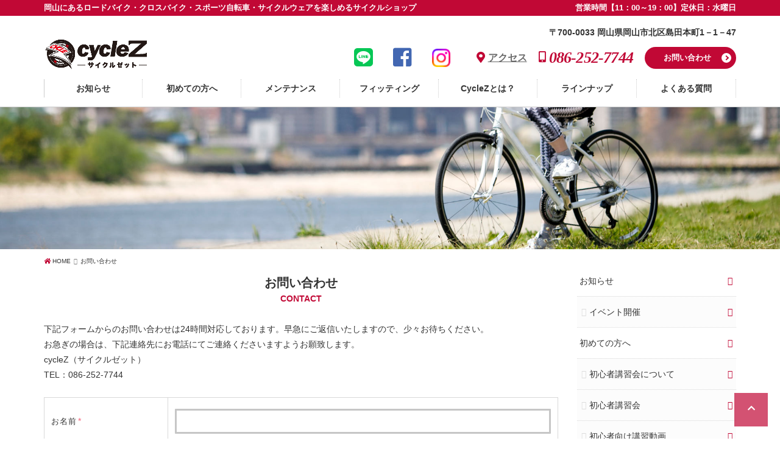

--- FILE ---
content_type: text/html; charset=UTF-8
request_url: https://cycle-z.com/contact/
body_size: 55201
content:
<!doctype html>
<!--[if lt IE 7]><html dir="ltr" lang="ja" prefix="og: https://ogp.me/ns#" class="no-js lt-ie9 lt-ie8 lt-ie7"><![endif]-->
<!--[if (IE 7)&!(IEMobile)]><html dir="ltr" lang="ja" prefix="og: https://ogp.me/ns#" class="no-js lt-ie9 lt-ie8"><![endif]-->
<!--[if (IE 8)&!(IEMobile)]><html dir="ltr" lang="ja" prefix="og: https://ogp.me/ns#" class="no-js lt-ie9"><![endif]-->
<!--[if gt IE 8]><!-->
<html dir="ltr" lang="ja" prefix="og: https://ogp.me/ns#" class="no-js">
<!--<![endif]-->

<head>
  <meta charset="utf-8">
    <meta http-equiv="X-UA-Compatible" content="IE=edge">
  <meta name="HandheldFriendly" content="True">
  <meta name="MobileOptimized" content="320">
  <meta name="viewport" content="width=device-width, initial-scale=1"/>
  <link rel="pingback" href="https://cycle-z.com/xmlrpc.php">
  <!--[if lt IE 9]>
<script src="//html5shiv.googlecode.com/svn/trunk/html5.js"></script>
<script src="//css3-mediaqueries-js.googlecode.com/svn/trunk/css3-mediaqueries.js"></script>
<![endif]-->

  <link rel='stylesheet' href="https://cycle-z.com/wp-content/themes/resta-ver2019/style.css?20260122-1408">
  <title>お問い合わせ | CycleZ（サイクルゼット）岡山駅すぐのロードバイク・クロスバイク・スポーツ自転車屋さん</title>

		<!-- All in One SEO 4.6.5 - aioseo.com -->
		<meta name="description" content="お問い合わせ CONTACT 下記フォームからのお問い合わせは24時間対応しております。早急にご返信いたします" />
		<meta name="robots" content="max-image-preview:large" />
		<link rel="canonical" href="https://cycle-z.com/contact/" />
		<meta name="generator" content="All in One SEO (AIOSEO) 4.6.5" />
		<meta property="og:locale" content="ja_JP" />
		<meta property="og:site_name" content="CycleZ（サイクルゼット）岡山駅すぐのロードバイク・スポーツ自転車屋さん" />
		<meta property="og:type" content="article" />
		<meta property="og:title" content="お問い合わせ | CycleZ（サイクルゼット）岡山駅すぐのロードバイク・クロスバイク・スポーツ自転車屋さん" />
		<meta property="og:description" content="お問い合わせ CONTACT 下記フォームからのお問い合わせは24時間対応しております。早急にご返信いたします" />
		<meta property="og:url" content="https://cycle-z.com/contact/" />
		<meta property="og:image" content="https://cycle-z.com/wp-content/themes/resta-ver2019/library/images/noimg.png" />
		<meta property="og:image:secure_url" content="https://cycle-z.com/wp-content/themes/resta-ver2019/library/images/noimg.png" />
		<meta property="article:published_time" content="2016-03-10T11:57:36+00:00" />
		<meta property="article:modified_time" content="2019-09-24T06:22:57+00:00" />
		<meta property="article:publisher" content="https://www.facebook.com/cyclez2015/" />
		<script type="application/ld+json" class="aioseo-schema">
			{"@context":"https:\/\/schema.org","@graph":[{"@type":"BreadcrumbList","@id":"https:\/\/cycle-z.com\/contact\/#breadcrumblist","itemListElement":[{"@type":"ListItem","@id":"https:\/\/cycle-z.com\/#listItem","position":1,"name":"\u5bb6","item":"https:\/\/cycle-z.com\/","nextItem":"https:\/\/cycle-z.com\/contact\/#listItem"},{"@type":"ListItem","@id":"https:\/\/cycle-z.com\/contact\/#listItem","position":2,"name":"\u304a\u554f\u3044\u5408\u308f\u305b","previousItem":"https:\/\/cycle-z.com\/#listItem"}]},{"@type":"Organization","@id":"https:\/\/cycle-z.com\/#organization","name":"CycleZ\uff08\u30b5\u30a4\u30af\u30eb\u30bc\u30c3\u30c8\uff09\u5ca1\u5c71\u99c5\u3059\u3050\u306e\u30ed\u30fc\u30c9\u30d0\u30a4\u30af\u30fb\u30b9\u30dd\u30fc\u30c4\u81ea\u8ee2\u8eca\u5c4b\u3055\u3093","description":"\u5ca1\u5c71\u306b\u3042\u308b\u30ed\u30fc\u30c9\u30d0\u30a4\u30af\u30fb\u30af\u30ed\u30b9\u30d0\u30a4\u30af\u30fb\u30b9\u30dd\u30fc\u30c4\u81ea\u8ee2\u8eca\u30fb\u30b5\u30a4\u30af\u30eb\u30a6\u30a7\u30a2\u3092\u697d\u3057\u3081\u308b\u30b5\u30a4\u30af\u30eb\u30b7\u30e7\u30c3\u30d7","url":"https:\/\/cycle-z.com\/","telephone":"+81862527744","logo":{"@type":"ImageObject","url":"https:\/\/cycle-z.com\/wp-content\/uploads\/2019\/09\/logo.png","@id":"https:\/\/cycle-z.com\/contact\/#organizationLogo","width":1000,"height":292},"image":{"@id":"https:\/\/cycle-z.com\/contact\/#organizationLogo"},"sameAs":["https:\/\/www.instagram.com\/cyclez2015\/?hl=ja","https:\/\/www.youtube.com\/channel\/UCcZhC4jCNoZ2uOE6P9R4ctw"]},{"@type":"WebPage","@id":"https:\/\/cycle-z.com\/contact\/#webpage","url":"https:\/\/cycle-z.com\/contact\/","name":"\u304a\u554f\u3044\u5408\u308f\u305b | CycleZ\uff08\u30b5\u30a4\u30af\u30eb\u30bc\u30c3\u30c8\uff09\u5ca1\u5c71\u99c5\u3059\u3050\u306e\u30ed\u30fc\u30c9\u30d0\u30a4\u30af\u30fb\u30af\u30ed\u30b9\u30d0\u30a4\u30af\u30fb\u30b9\u30dd\u30fc\u30c4\u81ea\u8ee2\u8eca\u5c4b\u3055\u3093","description":"\u304a\u554f\u3044\u5408\u308f\u305b CONTACT \u4e0b\u8a18\u30d5\u30a9\u30fc\u30e0\u304b\u3089\u306e\u304a\u554f\u3044\u5408\u308f\u305b\u306f24\u6642\u9593\u5bfe\u5fdc\u3057\u3066\u304a\u308a\u307e\u3059\u3002\u65e9\u6025\u306b\u3054\u8fd4\u4fe1\u3044\u305f\u3057\u307e\u3059","inLanguage":"ja","isPartOf":{"@id":"https:\/\/cycle-z.com\/#website"},"breadcrumb":{"@id":"https:\/\/cycle-z.com\/contact\/#breadcrumblist"},"datePublished":"2016-03-10T20:57:36+09:00","dateModified":"2019-09-24T15:22:57+09:00"},{"@type":"WebSite","@id":"https:\/\/cycle-z.com\/#website","url":"https:\/\/cycle-z.com\/","name":"CycleZ\uff08\u30b5\u30a4\u30af\u30eb\u30bc\u30c3\u30c8\uff09\u5ca1\u5c71\u99c5\u3059\u3050\u306e\u30ed\u30fc\u30c9\u30d0\u30a4\u30af\u30fb\u30af\u30ed\u30b9\u30d0\u30a4\u30af\u30fb\u30b9\u30dd\u30fc\u30c4\u81ea\u8ee2\u8eca\u5c4b\u3055\u3093","description":"\u5ca1\u5c71\u306b\u3042\u308b\u30ed\u30fc\u30c9\u30d0\u30a4\u30af\u30fb\u30af\u30ed\u30b9\u30d0\u30a4\u30af\u30fb\u30b9\u30dd\u30fc\u30c4\u81ea\u8ee2\u8eca\u30fb\u30b5\u30a4\u30af\u30eb\u30a6\u30a7\u30a2\u3092\u697d\u3057\u3081\u308b\u30b5\u30a4\u30af\u30eb\u30b7\u30e7\u30c3\u30d7","inLanguage":"ja","publisher":{"@id":"https:\/\/cycle-z.com\/#organization"}}]}
		</script>
		<!-- All in One SEO -->

<link rel='dns-prefetch' href='//ajax.googleapis.com' />
<link rel="alternate" type="application/rss+xml" title="CycleZ（サイクルゼット）岡山駅すぐのロードバイク・クロスバイク・スポーツ自転車屋さん &raquo; フィード" href="https://cycle-z.com/feed/" />
<link rel="alternate" type="application/rss+xml" title="CycleZ（サイクルゼット）岡山駅すぐのロードバイク・クロスバイク・スポーツ自転車屋さん &raquo; コメントフィード" href="https://cycle-z.com/comments/feed/" />
<link rel="stylesheet" href="https://cycle-z.com/wp-content/plugins/mw-wp-form/css/style.css">
<link rel="stylesheet" href="https://cycle-z.com/wp-includes/css/dist/block-library/style.min.css">
<style id='classic-theme-styles-inline-css'>
/*! This file is auto-generated */
.wp-block-button__link{color:#fff;background-color:#32373c;border-radius:9999px;box-shadow:none;text-decoration:none;padding:calc(.667em + 2px) calc(1.333em + 2px);font-size:1.125em}.wp-block-file__button{background:#32373c;color:#fff;text-decoration:none}
</style>
<style id='global-styles-inline-css'>
body{--wp--preset--color--black: #000000;--wp--preset--color--cyan-bluish-gray: #abb8c3;--wp--preset--color--white: #ffffff;--wp--preset--color--pale-pink: #f78da7;--wp--preset--color--vivid-red: #cf2e2e;--wp--preset--color--luminous-vivid-orange: #ff6900;--wp--preset--color--luminous-vivid-amber: #fcb900;--wp--preset--color--light-green-cyan: #7bdcb5;--wp--preset--color--vivid-green-cyan: #00d084;--wp--preset--color--pale-cyan-blue: #8ed1fc;--wp--preset--color--vivid-cyan-blue: #0693e3;--wp--preset--color--vivid-purple: #9b51e0;--wp--preset--gradient--vivid-cyan-blue-to-vivid-purple: linear-gradient(135deg,rgba(6,147,227,1) 0%,rgb(155,81,224) 100%);--wp--preset--gradient--light-green-cyan-to-vivid-green-cyan: linear-gradient(135deg,rgb(122,220,180) 0%,rgb(0,208,130) 100%);--wp--preset--gradient--luminous-vivid-amber-to-luminous-vivid-orange: linear-gradient(135deg,rgba(252,185,0,1) 0%,rgba(255,105,0,1) 100%);--wp--preset--gradient--luminous-vivid-orange-to-vivid-red: linear-gradient(135deg,rgba(255,105,0,1) 0%,rgb(207,46,46) 100%);--wp--preset--gradient--very-light-gray-to-cyan-bluish-gray: linear-gradient(135deg,rgb(238,238,238) 0%,rgb(169,184,195) 100%);--wp--preset--gradient--cool-to-warm-spectrum: linear-gradient(135deg,rgb(74,234,220) 0%,rgb(151,120,209) 20%,rgb(207,42,186) 40%,rgb(238,44,130) 60%,rgb(251,105,98) 80%,rgb(254,248,76) 100%);--wp--preset--gradient--blush-light-purple: linear-gradient(135deg,rgb(255,206,236) 0%,rgb(152,150,240) 100%);--wp--preset--gradient--blush-bordeaux: linear-gradient(135deg,rgb(254,205,165) 0%,rgb(254,45,45) 50%,rgb(107,0,62) 100%);--wp--preset--gradient--luminous-dusk: linear-gradient(135deg,rgb(255,203,112) 0%,rgb(199,81,192) 50%,rgb(65,88,208) 100%);--wp--preset--gradient--pale-ocean: linear-gradient(135deg,rgb(255,245,203) 0%,rgb(182,227,212) 50%,rgb(51,167,181) 100%);--wp--preset--gradient--electric-grass: linear-gradient(135deg,rgb(202,248,128) 0%,rgb(113,206,126) 100%);--wp--preset--gradient--midnight: linear-gradient(135deg,rgb(2,3,129) 0%,rgb(40,116,252) 100%);--wp--preset--font-size--small: 13px;--wp--preset--font-size--medium: 20px;--wp--preset--font-size--large: 36px;--wp--preset--font-size--x-large: 42px;--wp--preset--spacing--20: 0.44rem;--wp--preset--spacing--30: 0.67rem;--wp--preset--spacing--40: 1rem;--wp--preset--spacing--50: 1.5rem;--wp--preset--spacing--60: 2.25rem;--wp--preset--spacing--70: 3.38rem;--wp--preset--spacing--80: 5.06rem;--wp--preset--shadow--natural: 6px 6px 9px rgba(0, 0, 0, 0.2);--wp--preset--shadow--deep: 12px 12px 50px rgba(0, 0, 0, 0.4);--wp--preset--shadow--sharp: 6px 6px 0px rgba(0, 0, 0, 0.2);--wp--preset--shadow--outlined: 6px 6px 0px -3px rgba(255, 255, 255, 1), 6px 6px rgba(0, 0, 0, 1);--wp--preset--shadow--crisp: 6px 6px 0px rgba(0, 0, 0, 1);}:where(.is-layout-flex){gap: 0.5em;}:where(.is-layout-grid){gap: 0.5em;}body .is-layout-flex{display: flex;}body .is-layout-flex{flex-wrap: wrap;align-items: center;}body .is-layout-flex > *{margin: 0;}body .is-layout-grid{display: grid;}body .is-layout-grid > *{margin: 0;}:where(.wp-block-columns.is-layout-flex){gap: 2em;}:where(.wp-block-columns.is-layout-grid){gap: 2em;}:where(.wp-block-post-template.is-layout-flex){gap: 1.25em;}:where(.wp-block-post-template.is-layout-grid){gap: 1.25em;}.has-black-color{color: var(--wp--preset--color--black) !important;}.has-cyan-bluish-gray-color{color: var(--wp--preset--color--cyan-bluish-gray) !important;}.has-white-color{color: var(--wp--preset--color--white) !important;}.has-pale-pink-color{color: var(--wp--preset--color--pale-pink) !important;}.has-vivid-red-color{color: var(--wp--preset--color--vivid-red) !important;}.has-luminous-vivid-orange-color{color: var(--wp--preset--color--luminous-vivid-orange) !important;}.has-luminous-vivid-amber-color{color: var(--wp--preset--color--luminous-vivid-amber) !important;}.has-light-green-cyan-color{color: var(--wp--preset--color--light-green-cyan) !important;}.has-vivid-green-cyan-color{color: var(--wp--preset--color--vivid-green-cyan) !important;}.has-pale-cyan-blue-color{color: var(--wp--preset--color--pale-cyan-blue) !important;}.has-vivid-cyan-blue-color{color: var(--wp--preset--color--vivid-cyan-blue) !important;}.has-vivid-purple-color{color: var(--wp--preset--color--vivid-purple) !important;}.has-black-background-color{background-color: var(--wp--preset--color--black) !important;}.has-cyan-bluish-gray-background-color{background-color: var(--wp--preset--color--cyan-bluish-gray) !important;}.has-white-background-color{background-color: var(--wp--preset--color--white) !important;}.has-pale-pink-background-color{background-color: var(--wp--preset--color--pale-pink) !important;}.has-vivid-red-background-color{background-color: var(--wp--preset--color--vivid-red) !important;}.has-luminous-vivid-orange-background-color{background-color: var(--wp--preset--color--luminous-vivid-orange) !important;}.has-luminous-vivid-amber-background-color{background-color: var(--wp--preset--color--luminous-vivid-amber) !important;}.has-light-green-cyan-background-color{background-color: var(--wp--preset--color--light-green-cyan) !important;}.has-vivid-green-cyan-background-color{background-color: var(--wp--preset--color--vivid-green-cyan) !important;}.has-pale-cyan-blue-background-color{background-color: var(--wp--preset--color--pale-cyan-blue) !important;}.has-vivid-cyan-blue-background-color{background-color: var(--wp--preset--color--vivid-cyan-blue) !important;}.has-vivid-purple-background-color{background-color: var(--wp--preset--color--vivid-purple) !important;}.has-black-border-color{border-color: var(--wp--preset--color--black) !important;}.has-cyan-bluish-gray-border-color{border-color: var(--wp--preset--color--cyan-bluish-gray) !important;}.has-white-border-color{border-color: var(--wp--preset--color--white) !important;}.has-pale-pink-border-color{border-color: var(--wp--preset--color--pale-pink) !important;}.has-vivid-red-border-color{border-color: var(--wp--preset--color--vivid-red) !important;}.has-luminous-vivid-orange-border-color{border-color: var(--wp--preset--color--luminous-vivid-orange) !important;}.has-luminous-vivid-amber-border-color{border-color: var(--wp--preset--color--luminous-vivid-amber) !important;}.has-light-green-cyan-border-color{border-color: var(--wp--preset--color--light-green-cyan) !important;}.has-vivid-green-cyan-border-color{border-color: var(--wp--preset--color--vivid-green-cyan) !important;}.has-pale-cyan-blue-border-color{border-color: var(--wp--preset--color--pale-cyan-blue) !important;}.has-vivid-cyan-blue-border-color{border-color: var(--wp--preset--color--vivid-cyan-blue) !important;}.has-vivid-purple-border-color{border-color: var(--wp--preset--color--vivid-purple) !important;}.has-vivid-cyan-blue-to-vivid-purple-gradient-background{background: var(--wp--preset--gradient--vivid-cyan-blue-to-vivid-purple) !important;}.has-light-green-cyan-to-vivid-green-cyan-gradient-background{background: var(--wp--preset--gradient--light-green-cyan-to-vivid-green-cyan) !important;}.has-luminous-vivid-amber-to-luminous-vivid-orange-gradient-background{background: var(--wp--preset--gradient--luminous-vivid-amber-to-luminous-vivid-orange) !important;}.has-luminous-vivid-orange-to-vivid-red-gradient-background{background: var(--wp--preset--gradient--luminous-vivid-orange-to-vivid-red) !important;}.has-very-light-gray-to-cyan-bluish-gray-gradient-background{background: var(--wp--preset--gradient--very-light-gray-to-cyan-bluish-gray) !important;}.has-cool-to-warm-spectrum-gradient-background{background: var(--wp--preset--gradient--cool-to-warm-spectrum) !important;}.has-blush-light-purple-gradient-background{background: var(--wp--preset--gradient--blush-light-purple) !important;}.has-blush-bordeaux-gradient-background{background: var(--wp--preset--gradient--blush-bordeaux) !important;}.has-luminous-dusk-gradient-background{background: var(--wp--preset--gradient--luminous-dusk) !important;}.has-pale-ocean-gradient-background{background: var(--wp--preset--gradient--pale-ocean) !important;}.has-electric-grass-gradient-background{background: var(--wp--preset--gradient--electric-grass) !important;}.has-midnight-gradient-background{background: var(--wp--preset--gradient--midnight) !important;}.has-small-font-size{font-size: var(--wp--preset--font-size--small) !important;}.has-medium-font-size{font-size: var(--wp--preset--font-size--medium) !important;}.has-large-font-size{font-size: var(--wp--preset--font-size--large) !important;}.has-x-large-font-size{font-size: var(--wp--preset--font-size--x-large) !important;}
.wp-block-navigation a:where(:not(.wp-element-button)){color: inherit;}
:where(.wp-block-post-template.is-layout-flex){gap: 1.25em;}:where(.wp-block-post-template.is-layout-grid){gap: 1.25em;}
:where(.wp-block-columns.is-layout-flex){gap: 2em;}:where(.wp-block-columns.is-layout-grid){gap: 2em;}
.wp-block-pullquote{font-size: 1.5em;line-height: 1.6;}
</style>
<link rel="stylesheet" href="https://cycle-z.com/wp-content/plugins/fancybox-for-wordpress/assets/css/fancybox.css">
<link rel="stylesheet" href="https://cycle-z.com/wp-content/themes/resta-ver2019/library/css/default.css">
<link rel="stylesheet" href="https://cycle-z.com/wp-content/themes/resta-ver2019/library/css/jquery.bxslider.css">
<link rel="stylesheet" href="https://cycle-z.com/wp-content/themes/resta-ver2019/library/css/slick.css">
<link rel="stylesheet" href="https://cycle-z.com/wp-content/themes/resta-ver2019/library/css/fontawesome-all.min.css">
<link rel="stylesheet" href="https://cycle-z.com/wp-content/themes/resta-ver2019/library/css/remodal.css">
<link rel="stylesheet" href="https://cycle-z.com/wp-content/themes/resta-ver2019/library/css/print.css">
<script src="//ajax.googleapis.com/ajax/libs/jquery/1.12.2/jquery.min.js" id="jquery-js"></script>
<script src="https://cycle-z.com/wp-content/plugins/fancybox-for-wordpress/assets/js/purify.min.js" id="purify-js"></script>
<script src="https://cycle-z.com/wp-content/plugins/fancybox-for-wordpress/assets/js/jquery.fancybox.js" id="fancybox-for-wp-js"></script>

<link rel='shortlink' href='https://cycle-z.com/?p=10' />

<!-- Fancybox for WordPress v3.3.7 -->
<style>
	.fancybox-slide--image .fancybox-content{background-color: #FFFFFF}div.fancybox-caption{display:none !important;}
	
	img.fancybox-image{border-width:10px;border-color:#FFFFFF;border-style:solid;}
	div.fancybox-bg{background-color:rgba(102,102,102,0.3);opacity:1 !important;}div.fancybox-content{border-color:#FFFFFF}
	div#fancybox-title{background-color:#FFFFFF}
	div.fancybox-content{background-color:#FFFFFF}
	div#fancybox-title-inside{color:#333333}
	
	
	
	div.fancybox-caption p.caption-title{display:inline-block}
	div.fancybox-caption p.caption-title{font-size:14px}
	div.fancybox-caption p.caption-title{color:#333333}
	div.fancybox-caption {color:#333333}div.fancybox-caption p.caption-title {background:#fff; width:auto;padding:10px 30px;}div.fancybox-content p.caption-title{color:#333333;margin: 0;padding: 5px 0;}
</style><script>
	jQuery(function () {

		var mobileOnly = false;
		
		if (mobileOnly) {
			return;
		}

		jQuery.fn.getTitle = function () { // Copy the title of every IMG tag and add it to its parent A so that fancybox can show titles
			var arr = jQuery("a[data-fancybox]");jQuery.each(arr, function() {var title = jQuery(this).children("img").attr("title") || '';var figCaptionHtml = jQuery(this).next("figcaption").html() || '';var processedCaption = figCaptionHtml;if (figCaptionHtml.length && typeof DOMPurify === 'function') {processedCaption = DOMPurify.sanitize(figCaptionHtml, {USE_PROFILES: {html: true}});} else if (figCaptionHtml.length) {processedCaption = jQuery("<div>").text(figCaptionHtml).html();}var newTitle = title;if (processedCaption.length) {newTitle = title.length ? title + " " + processedCaption : processedCaption;}if (newTitle.length) {jQuery(this).attr("title", newTitle);}});		}

		// Supported file extensions

				var thumbnails = jQuery("a:has(img)").not(".nolightbox").not('.envira-gallery-link').not('.ngg-simplelightbox').filter(function () {
			return /\.(jpe?g|png|gif|mp4|webp|bmp|pdf)(\?[^/]*)*$/i.test(jQuery(this).attr('href'))
		});
		

		// Add data-type iframe for links that are not images or videos.
		var iframeLinks = jQuery('.fancyboxforwp').filter(function () {
			return !/\.(jpe?g|png|gif|mp4|webp|bmp|pdf)(\?[^/]*)*$/i.test(jQuery(this).attr('href'))
		}).filter(function () {
			return !/vimeo|youtube/i.test(jQuery(this).attr('href'))
		});
		iframeLinks.attr({"data-type": "iframe"}).getTitle();

				// Gallery All
		thumbnails.addClass("fancyboxforwp").attr("data-fancybox", "gallery").getTitle();
		iframeLinks.attr({"data-fancybox": "gallery"}).getTitle();

		// Gallery type NONE
		
		// Call fancybox and apply it on any link with a rel atribute that starts with "fancybox", with the options set on the admin panel
		jQuery("a.fancyboxforwp").fancyboxforwp({
			loop: false,
			smallBtn: false,
			zoomOpacity: "auto",
			animationEffect: "fade",
			animationDuration: 500,
			transitionEffect: "fade",
			transitionDuration: "300",
			overlayShow: true,
			overlayOpacity: "0.3",
			titleShow: true,
			titlePosition: "inside",
			keyboard: true,
			showCloseButton: false,
			arrows: true,
			clickContent:false,
			clickSlide: "close",
			mobile: {
				clickContent: function (current, event) {
					return current.type === "image" ? "toggleControls" : false;
				},
				clickSlide: function (current, event) {
					return current.type === "image" ? "close" : "close";
				},
			},
			wheel: false,
			toolbar: true,
			preventCaptionOverlap: true,
			onInit: function() { },			onDeactivate
	: function() { },		beforeClose: function() { },			afterShow: function(instance) { jQuery( ".fancybox-image" ).on("click", function( ){ ( instance.isScaledDown() ) ? instance.scaleToActual() : instance.scaleToFit() }) },				afterClose: function() { },					caption : function( instance, item ) {var title = "";if("undefined" != typeof jQuery(this).context ){var title = jQuery(this).context.title;} else { var title = ("undefined" != typeof jQuery(this).attr("title")) ? jQuery(this).attr("title") : false;}var caption = jQuery(this).data('caption') || '';if ( item.type === 'image' && title.length ) {caption = (caption.length ? caption + '<br />' : '') + '<p class="caption-title">'+jQuery("<div>").text(title).html()+'</p>' ;}if (typeof DOMPurify === "function" && caption.length) { return DOMPurify.sanitize(caption, {USE_PROFILES: {html: true}}); } else { return jQuery("<div>").text(caption).html(); }},
		afterLoad : function( instance, current ) {var captionContent = current.opts.caption || '';var sanitizedCaptionString = '';if (typeof DOMPurify === 'function' && captionContent.length) {sanitizedCaptionString = DOMPurify.sanitize(captionContent, {USE_PROFILES: {html: true}});} else if (captionContent.length) { sanitizedCaptionString = jQuery("<div>").text(captionContent).html();}if (sanitizedCaptionString.length) { current.$content.append(jQuery('<div class=\"fancybox-custom-caption inside-caption\" style=\" position: absolute;left:0;right:0;color:#000;margin:0 auto;bottom:0;text-align:center;background-color:#FFFFFF \"></div>').html(sanitizedCaptionString)); }},
			})
		;

			})
</script>
<!-- END Fancybox for WordPress -->
<link rel="icon" href="https://cycle-z.com/wp-content/uploads/2016/08/favicon-32.jpg" sizes="32x32" />
<link rel="icon" href="https://cycle-z.com/wp-content/uploads/2016/08/favicon-32.jpg" sizes="192x192" />
<link rel="apple-touch-icon" href="https://cycle-z.com/wp-content/uploads/2016/08/favicon-32.jpg" />
<meta name="msapplication-TileImage" content="https://cycle-z.com/wp-content/uploads/2016/08/favicon-32.jpg" />
  <!-- Google tag (gtag.js) -->
  <script async src="https://www.googletagmanager.com/gtag/js?id=G-28JNFK6NM0"></script>
  <script>
    window.dataLayer = window.dataLayer || [];
    function gtag(){dataLayer.push(arguments);}
    gtag('js', new Date());

    gtag('config', 'UA-61953862-16');
    gtag('config', 'G-28JNFK6NM0');
  </script>
</head>

<body class="page-template-default page page-id-10 mblt-slide-in mobile-button-slide-in no-mobile-sidebar">



  <div class="over-container">
    <header id="header" class="header" itemscope="itemscope" itemtype="https://schema.org/WPHeader">
      <div class="header-top">
        <div class="container">
          <h1>岡山にあるロードバイク・クロスバイク・スポーツ自転車・サイクルウェアを楽しめるサイクルショップ</h1>
          <p>営業時間【11：00～19：00】定休日：水曜日</p>
        </div>
      </div>
      <div class="header-inner">
        <div class="container">
          <div class="row sp-none">
            <div class="col-sm-12 text-right">
              <p class="mt0 mb0 b"><a href="https://cycle-z.com/about/access/">〒700-0033&nbsp;岡山県岡山市北区島田本町1－1－47</a></p>
            </div>
          </div>
          <div class="pc-logo">
          <a href="https://cycle-z.com">
            <img src="https://cycle-z.com/wp-content/uploads/2019/09/logo.png" alt="CycleZ（サイクルゼット）岡山駅すぐのロードバイク・クロスバイク・スポーツ自転車屋さん">
          </a>
          </div>
          <div class="sub-gnavi sp-none">
            <ul>
              <li class="sub-gnavi-sns"><a href="https://page.line.me/?accountId=vdn8858u" target="_blank" rel="noopener"><i class="fab fa-line" style="color:#06c755; font-size:35px; font-weight: 400;"></i></a></li>
              <li class="sub-gnavi-sns"><a href="https://www.facebook.com/cyclez2015/" target="_blank" rel="noopener"><i class="fab fa-facebook-square" style="color:#4267b2; font-size:35px; font-weight: 400;"></i></a></li>
              <li class="sub-gnavi-sns"><a href="https://www.instagram.com/cyclez2015/?hl=ja" target="_blank" rel="noopener"><img src="https://cycle-z.com/wp-content/themes/resta-ver2019/library/images/instagram-icon.png" alt="Instagram"></a></li>
              <li><i class="fas fa-map-marker-alt fa-lg"></i><a href="https://cycle-z.com/about/access/">アクセス</a></li>
              <li><i class="fas fa-mobile-alt fa-lg"></i><span class="header-tel">086-252-7744</span></li>
              <li><a class="square-button" href="https://cycle-z.com/contact/">お問い合わせ</a></li>
            </ul>
          </div>
        </div>
      </div>
      <div id="gnav">
        <div class="mobile-nav-wrap">
          <div class="mobile-logo">
            <a href="https://cycle-z.com">
              <img src="https://cycle-z.com/wp-content/uploads/2019/09/logo.png" alt="CycleZ（サイクルゼット）岡山駅すぐのロードバイク・クロスバイク・スポーツ自転車屋さん">
            </a>
          </div>
          <div class="accordion">
            <div id="nav-toggle">
              <div>
                <span></span>
                <span></span>
                <span></span>
              </div>
            </div>
          </div>
          <div id="toggle">
            <div id="mobile-menu" class="sp-header">
          <div class="global-nav container"><ul id="menu-mobile-menu" class="menu"><li id="menu-item-2076" class="menu-item menu-item-type-taxonomy menu-item-object-category menu-item-has-children menu-item-2076"><a href="https://cycle-z.com/blog/category/news/">お知らせ<br><span></span></a>
<ul class="sub-menu">
	<li id="menu-item-2077" class="menu-item menu-item-type-taxonomy menu-item-object-category menu-item-2077"><a href="https://cycle-z.com/blog/category/event/">イベント開催<br><span></span></a></li>
</ul>
</li>
<li id="menu-item-2091" class="menu-item menu-item-type-post_type menu-item-object-page menu-item-2091"><a href="https://cycle-z.com/access/">アクセス<br><span></span></a></li>
<li id="menu-item-2078" class="menu-item menu-item-type-post_type menu-item-object-page menu-item-has-children menu-item-2078"><a href="https://cycle-z.com/first/">初めての方へ<br><span></span></a>
<ul class="sub-menu">
	<li id="menu-item-2079" class="menu-item menu-item-type-post_type menu-item-object-page menu-item-2079"><a href="https://cycle-z.com/first/beginner/">初心者講習会について<br><span></span></a></li>
	<li id="menu-item-2080" class="menu-item menu-item-type-taxonomy menu-item-object-category menu-item-2080"><a href="https://cycle-z.com/blog/category/beginner-training/">初心者講習会<br><span></span></a></li>
	<li id="menu-item-2311" class="menu-item menu-item-type-post_type menu-item-object-page menu-item-2311"><a href="https://cycle-z.com/introduction/">初心者向け講習動画<br><span></span></a></li>
</ul>
</li>
<li id="menu-item-2082" class="menu-item menu-item-type-post_type menu-item-object-page menu-item-has-children menu-item-2082"><a href="https://cycle-z.com/maintenance/">メンテナンス<br><span></span></a>
<ul class="sub-menu">
	<li id="menu-item-2312" class="menu-item menu-item-type-post_type menu-item-object-page menu-item-2312"><a href="https://cycle-z.com/beginners/">初心者向けメンテナンス動画<br><span></span></a></li>
	<li id="menu-item-2418" class="menu-item menu-item-type-taxonomy menu-item-object-category menu-item-2418"><a href="https://cycle-z.com/blog/category/maintenance-blog/">メンテナンスブログ<br><span></span></a></li>
</ul>
</li>
<li id="menu-item-2081" class="menu-item menu-item-type-post_type menu-item-object-page menu-item-2081"><a href="https://cycle-z.com/fitting/">フィッティング<br><span></span></a></li>
<li id="menu-item-2083" class="menu-item menu-item-type-post_type menu-item-object-page menu-item-has-children menu-item-2083"><a href="https://cycle-z.com/about/">CycleZとは？<br><span></span></a>
<ul class="sub-menu">
	<li id="menu-item-2084" class="menu-item menu-item-type-post_type menu-item-object-page menu-item-2084"><a href="https://cycle-z.com/about/greet/">代表挨拶<br><span></span></a></li>
	<li id="menu-item-2085" class="menu-item menu-item-type-taxonomy menu-item-object-category menu-item-2085"><a href="https://cycle-z.com/blog/category/voice/">お客様の声<br><span></span></a></li>
	<li id="menu-item-5762" class="menu-item menu-item-type-taxonomy menu-item-object-category menu-item-5762"><a href="https://cycle-z.com/blog/category/movie/">動画紹介<br><span></span></a></li>
</ul>
</li>
<li id="menu-item-2088" class="menu-item menu-item-type-taxonomy menu-item-object-category menu-item-has-children menu-item-2088"><a href="https://cycle-z.com/blog/category/road-bike/">ラインナップ<br><span></span></a>
<ul class="sub-menu">
	<li id="menu-item-2087" class="menu-item menu-item-type-taxonomy menu-item-object-category menu-item-2087"><a href="https://cycle-z.com/blog/category/lineup/">ウェア・その他<br><span></span></a></li>
</ul>
</li>
<li id="menu-item-2089" class="menu-item menu-item-type-post_type menu-item-object-page menu-item-has-children menu-item-2089"><a href="https://cycle-z.com/faq/">よくある質問<br><span></span></a>
<ul class="sub-menu">
	<li id="menu-item-2090" class="menu-item menu-item-type-post_type menu-item-object-page menu-item-2090"><a href="https://cycle-z.com/payment/">お支払方法<br><span></span></a></li>
</ul>
</li>
</ul></div>            </div>
          </div>
        </div>
        <div id="pc-menu">
          <div class="global-nav container">
<ul itemscope itemtype="https://schema.org/SiteNavigationElement">
<li itemprop="name" class="menu-item"><a itemprop="url" href="https://cycle-z.com/blog/category/news/">お知らせ<br><span></span></a>
<ul class="sub-menu">
<li itemprop="name" class="menu-item"><a itemprop="url" href="https://cycle-z.com/blog/category/event/">イベント開催<br><span></span></a></li>
</ul>
</li>
<li itemprop="name" class="menu-item"><a itemprop="url" href="https://cycle-z.com/first/">初めての方へ<br><span></span></a>
<ul class="sub-menu">
<li itemprop="name" class="menu-item"><a itemprop="url" href="https://cycle-z.com/first/beginner/">初心者講習会について<br><span></span></a></li>
<li itemprop="name" class="menu-item"><a itemprop="url" href="https://cycle-z.com/blog/category/beginner-training/">初心者講習会<br><span></span></a></li>
<li itemprop="name" class="menu-item"><a itemprop="url" href="https://cycle-z.com/introduction/">初心者向け講習動画<br><span></span></a></li>
</ul>
</li>
<li itemprop="name" class="menu-item"><a itemprop="url" href="https://cycle-z.com/maintenance/">メンテナンス<br><span></span></a>
<ul class="sub-menu">
<li itemprop="name" class="menu-item"><a itemprop="url" href="https://cycle-z.com/beginners/">メンテナンス動画<br><span></span></a></li>
<li itemprop="name" class="menu-item"><a itemprop="url" href="https://cycle-z.com/blog/category/maintenance-blog/">メンテナンスブログ<br><span></span></a></li>
</ul>
</li>
<li itemprop="name" class="menu-item"><a itemprop="url" href="https://cycle-z.com/fitting/">フィッティング<br><span></span></a></li>
<li itemprop="name" class="menu-item"><a itemprop="url" href="https://cycle-z.com/about/">CycleZとは？<br><span></span></a>
<ul class="sub-menu">
<li itemprop="name" class="menu-item"><a itemprop="url" href="https://cycle-z.com/about/greet/">代表挨拶<br><span></span></a></li>
<li itemprop="name" class="menu-item"><a itemprop="url" href="https://cycle-z.com/blog/category/voice/">お客様の声<br><span></span></a></li>
<li itemprop="name" class="menu-item"><a itemprop="url" href="https://cycle-z.com/blog/category/movie/">動画紹介<br><span></span></a></li>
</ul>
</li>
<li itemprop="name" class="menu-item"><a itemprop="url" href="https://cycle-z.com/blog/category/road-bike/">ラインナップ<br><span></span></a>
<ul class="sub-menu">
<li itemprop="name" class="menu-item"><a itemprop="url" href="https://cycle-z.com/blog/category/lineup/">ウェア・その他<br><span></span></a></li>
</ul>
</li>
<li itemprop="name" class="menu-item"><a itemprop="url" href="https://cycle-z.com/faq/">よくある質問<br><span></span></a>
<ul class="sub-menu">
<li itemprop="name" class="menu-item"><a itemprop="url" href="https://cycle-z.com/payment/">お支払方法<br><span></span></a></li>
</ul>
</li>
</ul>
</div>        </div>
      </div>
    </header>
  </div>

      <div class="over-container">
    <img src="https://cycle-z.com/wp-content/uploads/2019/09/cyclez-top-other.jpg" alt="">

    </div>
  
    <div class="over-container">
    <div class="container">
      <div class="row">
        <div class="col-sm-12">
          <div id="breadcrumb" itemscope itemtype="https://schema.org/BreadcrumbList"><ol><li itemscope itemtype="https://schema.org/ListItem" itemprop="itemListElement"><a href="https://cycle-z.com/" itemprop="item"><span itemprop="name"><i class="fa fa-home"></i> HOME</span></a><meta itemprop="position" content="1"></li><li class="bc_posttitle">お問い合わせ</li></ol></div>        </div>
      </div>
    </div>
  </div>
    <div class="over-container">
	  <div class="container">
		  <div class="row">
			  <main id="main" class="col-sm-9 animated anidelayS fadeIn">

										<article id="post-10" class="post-10 page type-page status-publish article cf" itemscope itemtype="http://schema.org/WebPage">
					  <h2 class="entry-no-title" itemprop="headline">岡山にあるロードバイク・クロスバイク・スポーツ自転車・サイクルウェアを楽しめるサイクルショップ</h2>
												<header class="article-header entry-header">
							<div class="inner">
							  <h2 class="entry-no-title" itemprop="headline" rel="bookmark">
                  お問い合わせ
                </h2>
															</div>
						</header>
																		<section class="entry-content cf" itemprop="description">
              <h2 class="entry-no-title">
                お問い合わせ
              </h2>
							<div class="division text-center">
  

<h2 class="main-title">お問い合わせ</h2>
  <p class="title-under">CONTACT</p>
  <p class="text-left">下記フォームからのお問い合わせは24時間対応しております。早急にご返信いたしますので、少々お待ちください。<br>
    お急ぎの場合は、下記連絡先にお電話にてご連絡くださいますようお願致します。<br>
    cycleZ（サイクルゼット）<br>
    TEL：<a href="tel:086-252-7744">086-252-7744</a></p>
  <div id="mw_wp_form_mw-wp-form-105" class="mw_wp_form mw_wp_form_input  ">
					<form method="post" action="" enctype="multipart/form-data"><table>
<tbody>
<tr>
<td>お名前<span class="asterisk">*</span></td>
<td>
<input type="text" name="yourname" size="60" value="" />
</td>
</tr>
<tr>
<td>電話番号<span class="asterisk">*</span></td>
<td>
<span class="mwform-tel-field">
	<input type="text" name="telephone[data][0]" size="6" maxlength="5" value="" data-conv-half-alphanumeric="true" />
	-	<input type="text" name="telephone[data][1]" size="5" maxlength="4" value="" data-conv-half-alphanumeric="true" />
	-	<input type="text" name="telephone[data][2]" size="5" maxlength="4" value="" data-conv-half-alphanumeric="true" />
</span>

<input type="hidden" name="telephone[separator]" value="-" />
</td>
</tr>
<tr>
<td>メールアドレス<span class="asterisk">*</span></td>
<td>
<input type="email" name="email" size="60" value="" data-conv-half-alphanumeric="true"/>
</td>
</tr>
<tr>
<td>確認用メールアドレス<span class="asterisk">*</span></td>
<td>
<input type="email" name="email_confirm" size="60" value="" data-conv-half-alphanumeric="true"/>
</td>
</tr>
<tr>
<td>お問い合わせ内容<span class="asterisk">*</span></td>
<td>
<textarea name="body" cols="50" rows="5" ></textarea>
</td>
</tr>
</tbody>
</table>
<span class="asterisk">*</span>は必須項目です。
<div class="c-align">
<input type="submit" name="submitConfirm" value="送信内容を確認" />
</div>
<p class="mt20">※「送信内容を確認」「送信」ボタンは<b>ゆっくり1回だけ</b>クリックして下さい。</p><input type="hidden" name="mw-wp-form-form-id" value="105" /><input type="hidden" name="mw_wp_form_token" value="089ecb8e9aae05e01e9e17b41307e01bea5c557052093bcf35053e276eb7b50b" /></form>
				<!-- end .mw_wp_form --></div>
</div>

						</section>

            <div class="division documents main-bgc" style="padding-bottom: 40px;">
  <div class="col-sm-12 documents text-center">
    <h2 class="main-title">おすすめコンテンツ</h2>
    <p class="title-under">RECOMMENDED CONTENTS</p>
  </div>
  <div class="col-sm-4 documents"> <img src="https://cycle-z.com/wp-content/uploads/2019/09/beginner01.jpg" alt="サイクルZ">
    <div class="under-border">
      <h2 class="main-title">初心者の方へ</h2>
      <p class="title-under">MESSAGE FOR BEGINNERS</p>
    </div>
    <p>ロードバイクに乗ると言っても、流線型のいかついヘルメットやピタピタの黒いサイクルパンツを履く必要はありません。気軽にロードバイクに乗りたい方、大歓迎。</p>
    <a class="square-button" href="https://cycle-z.com/first/">もっと見る</a> </div>
  <div class="col-sm-4 documents"> <img src="https://cycle-z.com/wp-content/uploads/2019/09/maintenance01.jpg" alt="サイクルZ">
    <div class="under-border">
      <h2 class="main-title">メンテナンス</h2>
      <p class="title-under">MAINTENANCE</p>
    </div>
    <p>ロードバイクに長く快適に乗るためには、なんといってもメンテナンスが大切です。何かわからないことがあったら何でも説明いたします。いつでもサイクルゼットまでお越しください。 </p>
    <a class="square-button" href="https://cycle-z.com/maintenance/">もっと見る</a> </div>
  <div class="col-sm-4 documents"> <img src="https://cycle-z.com/wp-content/uploads/2019/09/message.jpg" alt="サイクルZ">
    <div class="under-border">
      <h2 class="main-title">代表挨拶</h2>
      <p class="title-under">MESSAGE FROM THE OWNER</p>
    </div>
    <p>自転車ライフを始めたくなった方、cycleZ（サイクルゼット）でお待ちしています。大事にしていること ・仲間 ・絆 ・出会い…サイクルゼット代表、岡田からみなさまへ。</p>
    <a class="square-button" href="https://cycle-z.com/about/greet/">もっと見る</a> </div>
</div>

						
						
					</article>
									</main>

				<div id="sidebar" class="col-sm-3 animated fadeIn" role="complementary" itemscope="itemscope" itemtype="https://schema.org/WPSideBar">
	<div id="nav_menu-3" class="widget widget_nav_menu"><div class="menu-main-menu-container"><ul id="menu-main-menu-1" class="menu"><li id="menu-item-1615" class="menu-item menu-item-type-taxonomy menu-item-object-category menu-item-has-children menu-item-1615"><a href="https://cycle-z.com/blog/category/news/">お知らせ<br><span></span></a>
<ul class="sub-menu">
	<li id="menu-item-1630" class="menu-item menu-item-type-taxonomy menu-item-object-category menu-item-1630"><a href="https://cycle-z.com/blog/category/event/">イベント開催<br><span></span></a></li>
</ul>
</li>
<li id="menu-item-44" class="menu-item menu-item-type-post_type menu-item-object-page menu-item-has-children menu-item-44"><a href="https://cycle-z.com/first/">初めての方へ<br><span></span></a>
<ul class="sub-menu">
	<li id="menu-item-1623" class="menu-item menu-item-type-post_type menu-item-object-page menu-item-1623"><a href="https://cycle-z.com/first/beginner/">初心者講習会について<br><span></span></a></li>
	<li id="menu-item-1614" class="menu-item menu-item-type-taxonomy menu-item-object-category menu-item-1614"><a href="https://cycle-z.com/blog/category/beginner-training/">初心者講習会<br><span></span></a></li>
	<li id="menu-item-2313" class="menu-item menu-item-type-post_type menu-item-object-page menu-item-2313"><a href="https://cycle-z.com/introduction/">初心者向け講習動画<br><span></span></a></li>
</ul>
</li>
<li id="menu-item-722" class="menu-item menu-item-type-post_type menu-item-object-page menu-item-has-children menu-item-722"><a href="https://cycle-z.com/maintenance/">メンテナンス<br><span></span></a>
<ul class="sub-menu">
	<li id="menu-item-2314" class="menu-item menu-item-type-post_type menu-item-object-page menu-item-2314"><a href="https://cycle-z.com/beginners/">メンテナンス動画<br><span></span></a></li>
	<li id="menu-item-2399" class="menu-item menu-item-type-taxonomy menu-item-object-category menu-item-2399"><a href="https://cycle-z.com/blog/category/maintenance-blog/">メンテナンスブログ<br><span></span></a></li>
</ul>
</li>
<li id="menu-item-721" class="menu-item menu-item-type-post_type menu-item-object-page menu-item-721"><a href="https://cycle-z.com/fitting/">フィッティング<br><span></span></a></li>
<li id="menu-item-35" class="menu-item menu-item-type-post_type menu-item-object-page menu-item-has-children menu-item-35"><a href="https://cycle-z.com/about/">CycleZとは？<br><span></span></a>
<ul class="sub-menu">
	<li id="menu-item-38" class="menu-item menu-item-type-post_type menu-item-object-page menu-item-38"><a href="https://cycle-z.com/about/greet/">代表挨拶<br><span></span></a></li>
	<li id="menu-item-1498" class="menu-item menu-item-type-taxonomy menu-item-object-category menu-item-1498"><a href="https://cycle-z.com/blog/category/voice/">お客様の声<br><span></span></a></li>
	<li id="menu-item-5760" class="menu-item menu-item-type-taxonomy menu-item-object-category menu-item-5760"><a href="https://cycle-z.com/blog/category/movie/">動画紹介<br><span></span></a></li>
</ul>
</li>
<li id="menu-item-1867" class="menu-item menu-item-type-taxonomy menu-item-object-category menu-item-has-children menu-item-1867"><a href="https://cycle-z.com/blog/category/road-bike/">ラインナップ<br><span></span></a>
<ul class="sub-menu">
	<li id="menu-item-1496" class="menu-item menu-item-type-taxonomy menu-item-object-category menu-item-1496"><a href="https://cycle-z.com/blog/category/lineup/">ウェア・その他<br><span></span></a></li>
</ul>
</li>
<li id="menu-item-1501" class="menu-item menu-item-type-post_type menu-item-object-page menu-item-has-children menu-item-1501"><a href="https://cycle-z.com/faq/">よくある質問<br><span></span></a>
<ul class="sub-menu">
	<li id="menu-item-720" class="menu-item menu-item-type-post_type menu-item-object-page menu-item-720"><a href="https://cycle-z.com/payment/">お支払方法<br><span></span></a></li>
</ul>
</li>
</ul></div></div><div id="text-4" class="widget widget_text">			<div class="textwidget"><a href="https://cycle-z.com/first/beginner/"><img src="https://cycle-z.com/wp-content/uploads/2019/09/banner3.jpg" alt="ロードバイク初心者講習会" class="image fit"></a><br>
<a href="https://cycle-z.com/maintenance/"><img src="https://cycle-z.com/wp-content/uploads/2019/09/banner1.jpg" alt="ロードバイクメンテナンス" class="mt20 image fit"></a><br>
<a href="https://cycle-z.com/fitting/"><img src="https://cycle-z.com/wp-content/uploads/2019/09/banner2.jpg" alt="ロードバイクフィッティング" class="mt20 image fit"></a>
</div>
		</div><div id="text-2" class="widget widget_text">			<div class="textwidget"><div id="fb-root"></div>
  <script>(function(d, s, id) {
    var js, fjs = d.getElementsByTagName(s)[0];
    if (d.getElementById(id)) return;
    js = d.createElement(s); js.id = id;
    js.src = "//connect.facebook.net/ja_JP/sdk.js#xfbml=1&version=v2.5";
    fjs.parentNode.insertBefore(js, fjs);
    }(document, 'script', 'facebook-jssdk'));
  </script></div>
		</div><div id="text-3" class="widget widget_text">			<div class="textwidget"><div class="fb-page" data-href="https://www.facebook.com/cyclez2015/" data-tabs="timeline" data-width="500" data-small-header="true" data-adapt-container-width="true" data-hide-cover="false" data-show-facepile="true"></div></div>
		</div></div>

			</div>
		</div>
  </div>

  <div id="page-top">
    <a href="#header" title="ページトップへ"><i class="fa fa-chevron-up"></i></a>
  </div>

    <div class="over-container">
    <div class="container">
      <div class="row">
        <div class="col-sm-12 documents" style="border-top: 1px dotted #ccc;padding-top:40px;">
          <a href="https://cycle-z.com/contact/">
            <img src="https://cycle-z.com/wp-content/uploads/2019/09/contact.jpg" alt="サイクルZ 初心者歓迎">
          </a>
        </div>
      </div>
    </div>
  </div>
  
  <div class="over-container footer-area">
    <div class="container">
      <div class="row">
        <div class="col-sm-12 documents-under">
          <div class="col-sm-4 no-padding text-left documents" itemscope="itemscope" itemtype="https://schema.org/Organization">
            <div class="footer-logo" itemprop="logo">
              <a href="https://cycle-z.com" itemprop="url">
                <img src="https://cycle-z.com/wp-content/uploads/2019/09/logo.png" alt="CycleZ（サイクルゼット）岡山駅すぐのロードバイク・クロスバイク・スポーツ自転車屋さん">
              </a>
            </div>
            <p class="entry-no-title" itemprop="name">cycleZ｜サイクルゼット</p>
            <p class="b mb0" itemprop="address" itemscope itemtype="https://schema.org/PostalAddress">〒<span itemprop="postalCode">700-0033</span><br>
            <span itemprop="addressRegion">岡山県</span><span itemprop="addressLocality">岡山市</span><span itemprop="streetAddress">北区島田本町1－1－47</span></p>
            <p class="b mt0 mb0">営業時間　11:00～19:00</p>
            <p class="b mt0 mb0">定休日　水曜日</p>

            <div class="entry-no-title">
              <p class="mt0 mb0"><span itemprop="telephone">TEL：086-252-7744</span></p>
              <meta itemprop="url" content="https://cycle-z.com">
              <div itemprop="image" itemscope="itemscope" itemtype="https://schema.org/ImageObject">
                <meta itemprop="url" content="https://cycle-z.com/wp-content/themes/resta-ver2019/images/ImageObject.png">
              </div>
            </div>

            <div class="sub-gnavi2 pc-none">
              <ul class="mt20 mb20">
                <li><a href="https://page.line.me/?accountId=vdn8858u" target="_blank" rel="noopener"><i class="fab fa-line" style="color:#06c755; font-size:40px; font-weight: 400;"></i></a></li>
                <li><a href="https://www.facebook.com/cyclez2015/" target="_blank" rel="noopener"><i class="fab fa-facebook-square" style="color:#4267b2; font-size:40px; font-weight: 400;"></i></a></li>
                <li><a href="https://www.instagram.com/cyclez2015/?hl=ja" target="_blank" rel="noopener"><img src="https://cycle-z.com/wp-content/themes/resta-ver2019/library/images/instagram-icon.png" alt="Instagram"></a></li>
              </ul>
            </div>
            <a class="mt15 square-button" href="https://cycle-z.com/contact/">お問い合わせ</a>
          </div>
          <!--
          <div class="pc-none footer-fb">
                      </div>
            -->
          <div class="col-sm-8 no-padding documents sp-none">
            <div class="sub-gnavi sp-none">
              <ul>
                <li><i class="fas fa-map-marker-alt fa-lg"></i><a href="https://cycle-z.com/about/access/">アクセス</a></li>
                <li><i class="fas fa-mobile-alt fa-lg"></i><span class="b text120">086-252-7744</span></li>
              </ul>
            </div>
            <div class="footer-nav documents">
              <div class="menu-main-menu-container"><ul id="menu-main-menu-2" class="menu"><li class="menu-item menu-item-type-taxonomy menu-item-object-category menu-item-has-children menu-item-1615"><a href="https://cycle-z.com/blog/category/news/">お知らせ<br><span></span></a>
<ul class="sub-menu">
	<li class="menu-item menu-item-type-taxonomy menu-item-object-category menu-item-1630"><a href="https://cycle-z.com/blog/category/event/">イベント開催<br><span></span></a></li>
</ul>
</li>
<li class="menu-item menu-item-type-post_type menu-item-object-page menu-item-has-children menu-item-44"><a href="https://cycle-z.com/first/">初めての方へ<br><span></span></a>
<ul class="sub-menu">
	<li class="menu-item menu-item-type-post_type menu-item-object-page menu-item-1623"><a href="https://cycle-z.com/first/beginner/">初心者講習会について<br><span></span></a></li>
	<li class="menu-item menu-item-type-taxonomy menu-item-object-category menu-item-1614"><a href="https://cycle-z.com/blog/category/beginner-training/">初心者講習会<br><span></span></a></li>
	<li class="menu-item menu-item-type-post_type menu-item-object-page menu-item-2313"><a href="https://cycle-z.com/introduction/">初心者向け講習動画<br><span></span></a></li>
</ul>
</li>
<li class="menu-item menu-item-type-post_type menu-item-object-page menu-item-has-children menu-item-722"><a href="https://cycle-z.com/maintenance/">メンテナンス<br><span></span></a>
<ul class="sub-menu">
	<li class="menu-item menu-item-type-post_type menu-item-object-page menu-item-2314"><a href="https://cycle-z.com/beginners/">メンテナンス動画<br><span></span></a></li>
	<li class="menu-item menu-item-type-taxonomy menu-item-object-category menu-item-2399"><a href="https://cycle-z.com/blog/category/maintenance-blog/">メンテナンスブログ<br><span></span></a></li>
</ul>
</li>
<li class="menu-item menu-item-type-post_type menu-item-object-page menu-item-721"><a href="https://cycle-z.com/fitting/">フィッティング<br><span></span></a></li>
<li class="menu-item menu-item-type-post_type menu-item-object-page menu-item-has-children menu-item-35"><a href="https://cycle-z.com/about/">CycleZとは？<br><span></span></a>
<ul class="sub-menu">
	<li class="menu-item menu-item-type-post_type menu-item-object-page menu-item-38"><a href="https://cycle-z.com/about/greet/">代表挨拶<br><span></span></a></li>
	<li class="menu-item menu-item-type-taxonomy menu-item-object-category menu-item-1498"><a href="https://cycle-z.com/blog/category/voice/">お客様の声<br><span></span></a></li>
	<li class="menu-item menu-item-type-taxonomy menu-item-object-category menu-item-5760"><a href="https://cycle-z.com/blog/category/movie/">動画紹介<br><span></span></a></li>
</ul>
</li>
<li class="menu-item menu-item-type-taxonomy menu-item-object-category menu-item-has-children menu-item-1867"><a href="https://cycle-z.com/blog/category/road-bike/">ラインナップ<br><span></span></a>
<ul class="sub-menu">
	<li class="menu-item menu-item-type-taxonomy menu-item-object-category menu-item-1496"><a href="https://cycle-z.com/blog/category/lineup/">ウェア・その他<br><span></span></a></li>
</ul>
</li>
<li class="menu-item menu-item-type-post_type menu-item-object-page menu-item-has-children menu-item-1501"><a href="https://cycle-z.com/faq/">よくある質問<br><span></span></a>
<ul class="sub-menu">
	<li class="menu-item menu-item-type-post_type menu-item-object-page menu-item-720"><a href="https://cycle-z.com/payment/">お支払方法<br><span></span></a></li>
</ul>
</li>
</ul></div>              <div class="footer-banner">
                <a href="https://cycle-z.com/blog/category/beginner-training/"><img src="https://cycle-z.com/wp-content/uploads/2019/09/fotterimg.jpg" alt="サイクルZ"></a>
              </div>
            </div>
          </div>
        </div>
      </div>
    </div>
  </div>

  <footer id="footer" class="over-container footer-copyarea" itemscope="itemscope" itemtype="https://schema.org/WPFooter">
    <div class="container">
      <div class="row">
        <div class="col-sm-12 copyarea-inner">
          <p class="text-center b"><a class="white" href="https://cycle-z.com/privacy/">個人情報保護方針</a></p>
          <p class="text-center b">Copyright CycleZ（サイクルゼット）岡山駅すぐのロードバイク・クロスバイク・スポーツ自転車屋さん . All Rights Reserved.</p>
        </div>
      </div>
    </div>
  </footer>

<script>
$(function(){
	$(".widget_categories li, .widget_nav_menu li").has("ul").toggleClass("accordionMenu");
	$(".widget ul.children , .widget ul.sub-menu").after("<span class='accordionBtn'></span>");
	$(".widget ul.children , .widget ul.sub-menu").hide();
	$("ul .accordionBtn").on("click", function() {
		$(this).prev("ul").slideToggle();
		$(this).toggleClass("active");
	});
});
</script><script src="https://cycle-z.com/wp-content/plugins/mw-wp-form/js/form.js" id="mw-wp-form-js"></script>
<script src="https://cycle-z.com/wp-content/themes/resta-ver2019/library/js/remodal.js" id="remodal-js"></script>
<script src="https://cycle-z.com/wp-content/themes/resta-ver2019/library/js/scripts.js" id="main-js-js"></script>
<script src="https://cycle-z.com/wp-content/themes/resta-ver2019/library/js/modernizr.custom.min.js" id="css-modernizr-js"></script>
<script src="https://cycle-z.com/wp-content/themes/resta-ver2019/library/js/right-height.js" id="right-height-js"></script>
<script src="https://cycle-z.com/wp-content/themes/resta-ver2019/library/js/jquery.bxslider.min.js" id="bxslider-js"></script>
<script src="https://cycle-z.com/wp-content/themes/resta-ver2019/library/js/slick.min.js" id="slick-js"></script>
<script src="https://cycle-z.com/wp-content/themes/resta-ver2019/library/js/custom.js" id="custom-js"></script>
<script>
rightHeight.init();
</script>
</body>
</html>


--- FILE ---
content_type: text/css
request_url: https://cycle-z.com/wp-content/themes/resta-ver2019/library/css/default.css
body_size: 29698
content:
@charset "utf-8";
/* CSS Document */

/**************************************************************
【グリッド設定】
**************************************************************/
.container {
  padding-right:15px;
  padding-left:15px;
  margin-right:auto;
  margin-left:auto;
}
.row{
  margin-right:-15px;
  margin-left:-15px;
}
.btn-group-vertical>.btn-group:after,.btn-group-vertical>.btn-group:before,.btn-toolbar:after,.btn-toolbar:before,.clearfix:after,.clearfix:before,.container-fluid:after,.container-fluid:before,.container:after,.container:before,.dl-horizontal dd:after,.dl-horizontal dd:before,.form-horizontal .form-group:after,.form-horizontal .form-group:before,.modal-footer:after,.modal-footer:before,.nav:after,.nav:before,.navbar-collapse:after,.navbar-collapse:before,.navbar-header:after,.navbar-header:before,.navbar:after,.navbar:before,.pager:after,.pager:before,.panel-body:after,.panel-body:before,.row:after,.row:before{
  display:table;content:" ";
}
.btn-group-vertical>.btn-group:after,.btn-toolbar:after,.clearfix:after,.container-fluid:after,.container:after,.dl-horizontal dd:after,.form-horizontal .form-group:after,.modal-footer:after,.nav:after,.navbar-collapse:after,.navbar-header:after,.navbar:after,.pager:after,.panel-body:after,.row:after {
  clear:both;
}
.center-block {
  display:block;
  margin-right:auto;
  margin-left:auto;
}
.col-lg-1,.col-lg-10,.col-lg-11,.col-lg-12,.col-lg-2,.col-lg-3,.col-lg-4,.col-lg-5,.col-lg-6,.col-lg-7,.col-lg-8,.col-lg-9,.col-md-1,.col-md-10,.col-md-11,.col-md-12,.col-md-2,.col-md-3,.col-md-4,.col-md-5,.col-md-6,.col-md-7,.col-md-8,.col-md-9,.col-sm-1,.col-sm-10,.col-sm-11,.col-sm-12,.col-sm-2,.col-sm-3,.col-sm-4,.col-sm-5,.col-sm-6,.col-sm-7,.col-sm-8,.col-sm-9,.col-xs-1,.col-xs-10,.col-xs-11,.col-xs-12,.col-xs-2,.col-xs-3,.col-xs-4,.col-xs-5,.col-xs-6,.col-xs-7,.col-xs-8,.col-xs-9{
  position:relative;
  min-height:1px;
  padding-right:15px;
  padding-left:15px;
}
.col-xs-1,.col-xs-10,.col-xs-11,.col-xs-12,.col-xs-2,.col-xs-3,.col-xs-4,.col-xs-5,.col-xs-6,.col-xs-7,.col-xs-8,.col-xs-9{float:left;}
.over-container {
	width: 100%;
}
@media (min-width: 768px) {
.container {
  max-width: 750px;
}
}
@media (min-width: 992px) {
.container {
  max-width: 970px;
}
}
@media (min-width: 1166px) {
.container {
  max-width: 1166px;
}
}
.col-xs-1, .col-xs-2, .col-xs-3, .col-xs-4, .col-xs-5, .col-xs-6, .col-xs-7, .col-xs-8, .col-xs-9, .col-xs-10, .col-xs-11, .col-xs-12 {
  float: left;
}
.col-xs-12 {
  width: 100%;
}
.col-xs-11 {
  width: 91.66666667%;
}
.col-xs-10 {
  width: 83.33333333%;
}
.col-xs-9 {
  width: 75%;
}
.col-xs-8 {
  width: 66.66666667%;
}
.col-xs-7 {
  width: 58.33333333%;
}
.col-xs-6 {
  width: 50%;
}
.col-xs-5 {
  width: 41.66666667%;
}
.col-xs-4 {
  width: 33.33333333%;
}
.col-xs-3 {
  width: 25%;
}
.col-xs-2 {
  width: 16.66666667%;
}
.col-xs-1 {
  width: 8.33333333%;
}
.col-xs-pull-12 {
  right: 100%;
}
.col-xs-pull-11 {
  right: 91.66666667%;
}
.col-xs-pull-10 {
  right: 83.33333333%;
}
.col-xs-pull-9 {
  right: 75%;
}
.col-xs-pull-8 {
  right: 66.66666667%;
}
.col-xs-pull-7 {
  right: 58.33333333%;
}
.col-xs-pull-6 {
  right: 50%;
}
.col-xs-pull-5 {
  right: 41.66666667%;
}
.col-xs-pull-4 {
  right: 33.33333333%;
}
.col-xs-pull-3 {
  right: 25%;
}
.col-xs-pull-2 {
  right: 16.66666667%;
}
.col-xs-pull-1 {
  right: 8.33333333%;
}
.col-xs-pull-0 {
  right: auto;
}
.col-xs-push-12 {
  left: 100%;
}
.col-xs-push-11 {
  left: 91.66666667%;
}
.col-xs-push-10 {
  left: 83.33333333%;
}
.col-xs-push-9 {
  left: 75%;
}
.col-xs-push-8 {
  left: 66.66666667%;
}
.col-xs-push-7 {
  left: 58.33333333%;
}
.col-xs-push-6 {
  left: 50%;
}
.col-xs-push-5 {
  left: 41.66666667%;
}
.col-xs-push-4 {
  left: 33.33333333%;
}
.col-xs-push-3 {
  left: 25%;
}
.col-xs-push-2 {
  left: 16.66666667%;
}
.col-xs-push-1 {
  left: 8.33333333%;
}
.col-xs-push-0 {
  left: auto;
}
.col-xs-offset-12 {
  margin-left: 100%;
}
.col-xs-offset-11 {
  margin-left: 91.66666667%;
}
.col-xs-offset-10 {
  margin-left: 83.33333333%;
}
.col-xs-offset-9 {
  margin-left: 75%;
}
.col-xs-offset-8 {
  margin-left: 66.66666667%;
}
.col-xs-offset-7 {
  margin-left: 58.33333333%;
}
.col-xs-offset-6 {
  margin-left: 50%;
}
.col-xs-offset-5 {
  margin-left: 41.66666667%;
}
.col-xs-offset-4 {
  margin-left: 33.33333333%;
}
.col-xs-offset-3 {
  margin-left: 25%;
}
.col-xs-offset-2 {
  margin-left: 16.66666667%;
}
.col-xs-offset-1 {
  margin-left: 8.33333333%;
}
.col-xs-offset-0 {
  margin-left: 0;
}
@media (min-width: 768px) {
.col-sm-1, .col-sm-2, .col-sm-3, .col-sm-4, .col-sm-5, .col-sm-6, .col-sm-7, .col-sm-8, .col-sm-9, .col-sm-10, .col-sm-11, .col-sm-12 {
  float: left;
}
.col-sm-12 {
  width: 100%;
}
.col-sm-11 {
  width: 91.66666667%;
}
.col-sm-10 {
  width: 83.33333333%;
}
.col-sm-9 {
  width: 75%;
}
.col-sm-8 {
  width: 66.66666667%;
}
.col-sm-7 {
  width: 58.33333333%;
}
.col-sm-6 {
  width: 50%;
}
.col-sm-5 {
  width: 41.66666667%;
}
.col-sm-4 {
  width: 33.33333333%;
}
.col-sm-3 {
  width: 25%;
}
.col-sm-2 {
  width: 16.66666667%;
}
.col-sm-1 {
  width: 8.33333333%;
}
.col-sm-pull-12 {
  right: 100%;
}
.col-sm-pull-11 {
  right: 91.66666667%;
}
.col-sm-pull-10 {
  right: 83.33333333%;
}
.col-sm-pull-9 {
  right: 75%;
}
.col-sm-pull-8 {
  right: 66.66666667%;
}
.col-sm-pull-7 {
  right: 58.33333333%;
}
.col-sm-pull-6 {
  right: 50%;
}
.col-sm-pull-5 {
  right: 41.66666667%;
}
.col-sm-pull-4 {
  right: 33.33333333%;
}
.col-sm-pull-3 {
  right: 25%;
}
.col-sm-pull-2 {
  right: 16.66666667%;
}
.col-sm-pull-1 {
  right: 8.33333333%;
}
.col-sm-pull-0 {
  right: auto;
}
.col-sm-push-12 {
  left: 100%;
}
.col-sm-push-11 {
  left: 91.66666667%;
}
.col-sm-push-10 {
  left: 83.33333333%;
}
.col-sm-push-9 {
  left: 75%;
}
.col-sm-push-8 {
  left: 66.66666667%;
}
.col-sm-push-7 {
  left: 58.33333333%;
}
.col-sm-push-6 {
  left: 50%;
}
.col-sm-push-5 {
  left: 41.66666667%;
}
.col-sm-push-4 {
  left: 33.33333333%;
}
.col-sm-push-3 {
  left: 25%;
}
.col-sm-push-2 {
  left: 16.66666667%;
}
.col-sm-push-1 {
  left: 8.33333333%;
}
.col-sm-push-0 {
  left: auto;
}
.col-sm-offset-12 {
  margin-left: 100%;
}
.col-sm-offset-11 {
  margin-left: 91.66666667%;
}
.col-sm-offset-10 {
  margin-left: 83.33333333%;
}
.col-sm-offset-9 {
  margin-left: 75%;
}
.col-sm-offset-8 {
  margin-left: 66.66666667%;
}
.col-sm-offset-7 {
  margin-left: 58.33333333%;
}
.col-sm-offset-6 {
  margin-left: 50%;
}
.col-sm-offset-5 {
  margin-left: 41.66666667%;
}
.col-sm-offset-4 {
  margin-left: 33.33333333%;
}
.col-sm-offset-3 {
  margin-left: 25%;
}
.col-sm-offset-2 {
  margin-left: 16.66666667%;
}
.col-sm-offset-1 {
  margin-left: 8.33333333%;
}
.col-sm-offset-0 {
  margin-left: 0;
}
}
@media (min-width: 992px) {
.col-md-1, .col-md-2, .col-md-3, .col-md-4, .col-md-5, .col-md-6, .col-md-7, .col-md-8, .col-md-9, .col-md-10, .col-md-11, .col-md-12 {
  float: left;
}
.col-md-12 {
  width: 100%;
}
.col-md-11 {
  width: 91.66666667%;
}
.col-md-10 {
  width: 83.33333333%;
}
.col-md-9 {
  width: 75%;
}
.col-md-8 {
  width: 66.66666667%;
}
.col-md-7 {
  width: 58.33333333%;
}
.col-md-6 {
  width: 50%;
}
.col-md-5 {
  width: 41.66666667%;
}
.col-md-4 {
  width: 33.33333333%;
}
.col-md-3 {
  width: 25%;
}
.col-md-2 {
  width: 16.66666667%;
}
.col-md-1 {
  width: 8.33333333%;
}
.col-md-pull-12 {
  right: 100%;
}
.col-md-pull-11 {
  right: 91.66666667%;
}
.col-md-pull-10 {
  right: 83.33333333%;
}
.col-md-pull-9 {
  right: 75%;
}
.col-md-pull-8 {
  right: 66.66666667%;
}
.col-md-pull-7 {
  right: 58.33333333%;
}
.col-md-pull-6 {
  right: 50%;
}
.col-md-pull-5 {
  right: 41.66666667%;
}
.col-md-pull-4 {
  right: 33.33333333%;
}
.col-md-pull-3 {
  right: 25%;
}
.col-md-pull-2 {
  right: 16.66666667%;
}
.col-md-pull-1 {
  right: 8.33333333%;
}
.col-md-pull-0 {
  right: auto;
}
.col-md-push-12 {
  left: 100%;
}
.col-md-push-11 {
  left: 91.66666667%;
}
.col-md-push-10 {
  left: 83.33333333%;
}
.col-md-push-9 {
  left: 75%;
}
.col-md-push-8 {
  left: 66.66666667%;
}
.col-md-push-7 {
  left: 58.33333333%;
}
.col-md-push-6 {
  left: 50%;
}
.col-md-push-5 {
  left: 41.66666667%;
}
.col-md-push-4 {
  left: 33.33333333%;
}
.col-md-push-3 {
  left: 25%;
}
.col-md-push-2 {
  left: 16.66666667%;
}
.col-md-push-1 {
  left: 8.33333333%;
}
.col-md-push-0 {
  left: auto;
}
.col-md-offset-12 {
  margin-left: 100%;
}
.col-md-offset-11 {
  margin-left: 91.66666667%;
}
.col-md-offset-10 {
  margin-left: 83.33333333%;
}
.col-md-offset-9 {
  margin-left: 75%;
}
.col-md-offset-8 {
  margin-left: 66.66666667%;
}
.col-md-offset-7 {
  margin-left: 58.33333333%;
}
.col-md-offset-6 {
  margin-left: 50%;
}
.col-md-offset-5 {
  margin-left: 41.66666667%;
}
.col-md-offset-4 {
  margin-left: 33.33333333%;
}
.col-md-offset-3 {
  margin-left: 25%;
}
.col-md-offset-2 {
  margin-left: 16.66666667%;
}
.col-md-offset-1 {
  margin-left: 8.33333333%;
}
.col-md-offset-0 {
  margin-left: 0;
}
}
@media (min-width: 1200px) {
.col-lg-1, .col-lg-2, .col-lg-3, .col-lg-4, .col-lg-5, .col-lg-6, .col-lg-7, .col-lg-8, .col-lg-9, .col-lg-10, .col-lg-11, .col-lg-12 {
  float: left;
}
.col-lg-12 {
  width: 100%;
}
.col-lg-11 {
  width: 91.66666667%;
}
.col-lg-10 {
  width: 83.33333333%;
}
.col-lg-9 {
  width: 75%;
}
.col-lg-8 {
  width: 66.66666667%;
}
.col-lg-7 {
  width: 58.33333333%;
}
.col-lg-6 {
  width: 50%;
}
.col-lg-5 {
  width: 41.66666667%;
}
.col-lg-4 {
  width: 33.33333333%;
}
.col-lg-3 {
  width: 25%;
}
.col-lg-2 {
  width: 16.66666667%;
}
.col-lg-1 {
  width: 8.33333333%;
}
.col-lg-pull-12 {
  right: 100%;
}
.col-lg-pull-11 {
  right: 91.66666667%;
}
.col-lg-pull-10 {
  right: 83.33333333%;
}
.col-lg-pull-9 {
  right: 75%;
}
.col-lg-pull-8 {
  right: 66.66666667%;
}
.col-lg-pull-7 {
  right: 58.33333333%;
}
.col-lg-pull-6 {
  right: 50%;
}
.col-lg-pull-5 {
  right: 41.66666667%;
}
.col-lg-pull-4 {
  right: 33.33333333%;
}
.col-lg-pull-3 {
  right: 25%;
}
.col-lg-pull-2 {
  right: 16.66666667%;
}
.col-lg-pull-1 {
  right: 8.33333333%;
}
.col-lg-pull-0 {
  right: auto;
}
.col-lg-push-12 {
  left: 100%;
}
.col-lg-push-11 {
  left: 91.66666667%;
}
.col-lg-push-10 {
  left: 83.33333333%;
}
.col-lg-push-9 {
  left: 75%;
}
.col-lg-push-8 {
  left: 66.66666667%;
}
.col-lg-push-7 {
  left: 58.33333333%;
}
.col-lg-push-6 {
  left: 50%;
}
.col-lg-push-5 {
  left: 41.66666667%;
}
.col-lg-push-4 {
  left: 33.33333333%;
}
.col-lg-push-3 {
  left: 25%;
}
.col-lg-push-2 {
  left: 16.66666667%;
}
.col-lg-push-1 {
  left: 8.33333333%;
}
.col-lg-push-0 {
  left: auto;
}
.col-lg-offset-12 {
  margin-left: 100%;
}
.col-lg-offset-11 {
  margin-left: 91.66666667%;
}
.col-lg-offset-10 {
  margin-left: 83.33333333%;
}
.col-lg-offset-9 {
  margin-left: 75%;
}
.col-lg-offset-8 {
  margin-left: 66.66666667%;
}
.col-lg-offset-7 {
  margin-left: 58.33333333%;
}
.col-lg-offset-6 {
  margin-left: 50%;
}
.col-lg-offset-5 {
  margin-left: 41.66666667%;
}
.col-lg-offset-4 {
  margin-left: 33.33333333%;
}
.col-lg-offset-3 {
  margin-left: 25%;
}
.col-lg-offset-2 {
  margin-left: 16.66666667%;
}
.col-lg-offset-1 {
  margin-left: 8.33333333%;
}
.col-lg-offset-0 {
  margin-left: 0;
}
}
.visible-xs,.visible-sm,.visible-md,.visible-lg {
  display: none !important;
}
@media (max-width: 767px) {
.visible-xs {
  display: block !important;
}
.over-container {
  overflow: hidden;
}
}
@media (min-width: 768px) and (max-width: 991px) {
.visible-sm {
  display: block !important;
}
}
@media (min-width: 992px) and (max-width: 1199px) {
.visible-md {
  display: block !important;
}
}
@media (min-width: 1200px) {
.visible-lg {
  display: block !important;
}
}
@media (max-width: 767px) {
.hidden-xs {
  display: none !important;
}
}
@media (min-width: 768px) and (max-width: 991px) {
.hidden-sm {
  display: none !important;
}
}
@media (min-width: 992px) and (max-width: 1199px) {
.hidden-md {
  display: none !important;
}
}
@media (min-width: 1200px) {
.hidden-lg {
  display: none !important;
}
}
/*----------グリッド設定追加-------------*/
.col-xs-1-5, .col-sm-1-5, .col-md-1-5, .col-lg-1-5,
.col-xs-2-5, .col-sm-2-5, .col-md-2-5, .col-lg-2-5,
.col-xs-3-5, .col-sm-3-5, .col-md-3-5, .col-lg-3-5,
.col-xs-4-5, .col-sm-4-5, .col-md-4-5, .col-lg-4-5 {
  position: relative;
  min-height: 1px;
  padding-right: 15px;
  padding-left: 15px;
}
/* スマホ（767px以下） */
.col-xs-1-5 {width: 20%;float: left;}
.col-xs-2-5 {width: 40%;float: left;}
.col-xs-3-5 {width: 60%;float: left;}
.col-xs-4-5 {width: 80%;float: left;}
/* タブレット（768px～991px） */
@media (min-width: 768px) {
  .col-sm-1-5 {width: 20%;float: left;}
  .col-sm-2-5 {width: 40%;float: left;}
  .col-sm-3-5 {width: 60%;float: left;}
  .col-sm-4-5 {width: 80%;float: left;}
  .pc-none {
    display: none;
  }
}
/* PC（992px～1119px） */
@media (min-width: 992px) {
  .col-md-1-5 {width: 20%;float: left;}
  .col-md-2-5 {width: 40%;float: left;}
  .col-md-3-5 {width: 60%;float: left;}
  .col-md-4-5 {width: 80%;float: left;}
}
/* PC大画面（1200px以上）*/
@media (min-width: 1200px) {
  .col-sm-1-5 {width: 20%;float: left;}
  .col-sm-2-5 {width: 40%;float: left;}
  .col-sm-3-5 {width: 60%;float: left;}
  .col-sm-4-5 {width: 80%;float: left;}
}
@media (max-width: 768px) {
  .col-sm-1-5 {width: 100%;float: left;}
  .col-sm-2-5 {width: 100%;float: left;}
  .col-sm-3-5 {width: 100%;float: left;}
  .col-sm-4-5 {width: 100%;float: left;}
}
/**************************************************************
【color設定】
**************************************************************/
.black{
	color: #414b5a;
}
.blue{
	color: #2ca9e1;
}
.d-blue{
	color: #1e377d;
}
.green{
	color: #33ad00;
}
.gray{
	color: #999999;
}
.orange{
	color: #ff7d00;
}
.pink{
	color: #ff0084;
}
.red{
	color: #e84b3b;
}
.yellow{
	color: #fff000;
}
.white{
	color: #ffffff;
}
/**************************************************************
【bg設定】
**************************************************************/
.bg-black{
	background-color: #000000;
}
.bg-blue{
	background-color: #2ca9e1;
}
.bg-green{
	background-color: #33ad00;
}
.bg-green-2{
	background-color: #6fda41;
}
.bg-gray{
	background-color: #999999;
}
.bg-orange{
	background-color: #ff7d00;
}
.bg-pink{
	background-color: #ff0084;
}
.bg-red{
	background-color: #fb0000;
}
.bg-yellow{
	background-color: #fff000;
}
.bg-white{
	background-color: #ffffff;
}
/****************************************************************
【float設定】
*****************************************************************/
.f-clear {
	clear:both;
}
.l-flo {
	float: left;
}
.r-flo {
	float: right;
}
/****************************************************************
【clear設定】
*****************************************************************/
.clear-box {
	clear: both;
}
/**************************************************************
【align設定】
**************************************************************/
.text-left {
  text-align: left;
}
.text-right {
  text-align: right;
}
.text-center {
  text-align: center;
}
/**************************************************************
【font設定」】
**************************************************************/
.text70 {
	font-size: 70%;
}
.text80 {
	font-size: 80%;
}
.text90 {
	font-size: 90%;
}
.text100 {
	font-size: 100%;
}
.text110 {
	font-size: 110%;
}
.text120 {
	font-size: 120%;
}
.text130 {
	font-size: 130%;
}
.text140 {
	font-size: 140%;
}
.text150 {
	font-size: 150%;
}
.text160 {
	font-size: 160%;
}
.text170 {
	font-size: 170%;
}
.text180 {
	font-size: 180%;
}
.text190 {
	font-size: 190%;
}
.text200 {
	font-size: 200%;
}
.text210 {
	font-size: 210%;
}
.text220 {
	font-size: 220%;
}
.italic {
	font-style: italic;
}
.b {
	font-weight: 700;
}			
.u {
	text-decoration: underline;
}
/****************************************************************
【画像設定」】
*****************************************************************/
.image.fit {
	width: 100%;
	box-sizing: content-box;
}
/****************************************************************
【radius設定」】
*****************************************************************/
.b-radius {
	border-radius: 2px;
}
/*************************************************************
【margin設定】
*************************************************************/
.m0 {
	margin: 0 !important;
}
.mt0 {
	margin-top: 0 !important;
}
.mr0 {
	margin-right: 0 !important;
}
.mb0 {
	margin-bottom: 0 !important;
}
.ml0 {
	margin-left: 0 !important;
}
.m5 {
	margin: 5px !important;
}
.mt5 {
	margin-top: 5px !important;
}
.mr5 {
	margin-right: 5px !important;
}
.mb5 {
	margin-bottom:5px !important;
}
.ml5 {
	margin-left:5px !important;
}
.m10 {
	margin:10px !important;
}
.mt10 {
	margin-top:10px !important;
}
.mr10 {
	margin-right:10px !important;
}
.mb10 {
	margin-bottom:10px !important;
}
.ml10 {
	margin-left:10px !important;
}
.m15 {
	margin:15px !important;
}
.mt15 {
	margin-top:15px !important;
}
.mr15 {
	margin-right:15px !important;
}
.mb15 {
	margin-bottom:15px !important;
}
.ml15 {
	margin-left:15px !important;
}
.m20 {
	margin:20px !important;
}
.mt20 {
	margin-top:20px !important;
}
.mr20 {
	margin-right:20px !important;
}
.mb20 {
	margin-bottom:20px !important;
}
.ml20 {
	margin-left:20px !important;
}
.m25 {
	margin:25px !important;
}
.mt25 {
	margin-top:25px !important;
}
.mr25 {
	margin-right:25px !important;
}
.mb25 {
	margin-bottom:25px !important;
}
.ml25 {
	margin-left:25px !important;
}
.m30 {
	margin:30px !important;
}
.mt30 {
	margin-top:30px !important;
}
.mr30 {
	margin-right:30px !important;
}
.mb30 {
	margin-bottom:30px !important;
}
.ml30 {
	margin-left:30px !important;
}
.m35 {
	margin:35px !important;
}
.mt35 {
	margin-top:35px !important;
}
.mr35 {
	margin-right:35px !important;
}
.mb35 {
	margin-bottom:35px !important;
}
.ml35 {
	margin-left:35px !important;
}
.m40 {
	margin:40px !important;
}
.mt40 {
	margin-top:40px !important;
}
.mr40 {
	margin-right:40px !important;
}
.mb40 {
	margin-bottom:40px !important;
}
.ml40 {
	margin-left:40px !important;
}
.m45 {
	margin:45px !important;
}
.mt45 {
	margin-top:45px !important;
}
.mr45 {
	margin-right:45px !important;
}
.mb45 {
	margin-bottom:45px !important;
}
.ml45 {
	margin-left:45px !important;
}
.m50 {
	margin:50px !important;
}
.mt50 {
	margin-top:50px !important;
}
.mr50 {
	margin-right:50px !important;
}
.mb50 {
	margin-bottom:50px !important;
}
.ml50 {
	margin-left:50px !important;
}
.m55 {
	margin:55px !important;
}
.mt55 {
	margin-top:55px !important;
}
.mr55 {
	margin-right:55px !important;
}
.mb55 {
	margin-bottom:55px !important;
}
.ml55 {
	margin-left:55px !important;
}
.m60 {
	margin:60px !important;
}
.mt60 {
	margin-top:60px !important;
}
.mr60 {
	margin-right:60px !important;
}
.mb60 {
	margin-bottom:60px !important;
}
.ml60 {margin-left:60px !important;
}
.m65 {
	margin:65px !important;
}
.mt65 {
	margin-top:65px !important;
}
.mr65 {
	margin-right:65px !important;
}
.mb65 {
	margin-bottom:65px !important;
}
.ml65 {
	margin-left:65px !important;
}
.m70 {
	margin:70px !important;
}
.mr70 {
	margin-right:70px !important;
}
.mb70 {
	margin-bottom:70px !important;
}
.ml70 {
	margin-left:70px !important;
}
.m75 {
	margin:75px !important;
}
.mt75 {
	margin-top:75px !important;
}
.mr75 {
	margin-right:75px !important;
}
.mb75 {
	margin-bottom:75px !important;
}
.ml75 {
	margin-left:75px !important;
}
.m80 {
	margin:80px !important;
}
.mt80 {
	margin-top:80px !important;
}
.mr80 {
	margin-right:80px !important;
}
.mb80 {
	margin-bottom:80px !important;
}
.ml80 {
	margin-left:80px !important;
}
.ml100 {
	margin-left:100px !important;
}
.documents {
	margin-top: 40px;
}
.documents-under {
	margin-bottom: 40px;
}
/**************************************************************
【padding設定】
**************************************************************/
.no-padding {
	padding: 0px !important;
}
.p0 {
	padding:0 !important;
}
.pt0 {
	padding-top:0 !important;
}
.pr0 {
	padding-right:0 !important;
}
.pb0 {
	padding-bottom:0 !important;
}
.pl0 {
	padding-left:0 !important;
}
.pt3 {
	padding-top:3px !important;
}
.p5 {
	padding:5px !important;
}
.pt5 {
	padding-top:5px !important;
}
.pr5 {
	padding-right:5px !important;
}
.pb5 {
	padding-bottom:5px !important;
}
.pl5 {
	padding-left:5px !important;
}
.p10 {
	padding:10px !important;
}
.pt10 {
	padding-top:10px !important;
}
.pr10 {
	padding-right:10px !important;
}
.pb10 {
	padding-bottom:10px !important;
}
.pl10 {
	padding-left:10px !important;
}
.p15 {
	padding:15px !important;
}
.pt15 {
	padding-top:15px !important;
}
.pr15 {
	padding-right:15px !important;
}
.pb15 {
	padding-bottom:15px !important;
}
.pl15 {
	padding-left:15px !important;
}
.p20 {
	padding:20px !important;
}
.pt20 {
	padding-top:20px !important;
}
.pr20 {
	padding-right:20px !important;
}
.pb20 {
	padding-bottom:20px !important;
}
.pl20 {
	padding-left:20px !important;
}
/**************************************************************
【overflow設定】
**************************************************************/
.over-h {
	overflow: hidden;
}
/**************************************************************
【tableの設定】
**************************************************************/
table {
	border-collapse: collapse;
	border-spacing: 0;
	border-top: 1px solid #cccccc;
	letter-spacing: 1px;
	margin: 0px -1px 20px 0;
	text-align: left;
	width: 100%;
}
table tr th {
	border: 1px solid #cccccc;
	font-weight: bold;
	padding: 10px 10px;
}
table tr td {
	border: 1px solid #cccccc;
	padding: 10px 10px;
}
table tr td p {
	margin: 0px 0px 5px;
	padding: 0px;
}
table tr th,
table thead tr th {
	background-color: #f4f4f4;
	padding: 9px 24px;
}
table tfoot tr th,
table tfoot tr td {
	font-weight: bold;
}
table ol,
table ul {
	margin-bottom: 5px;
	margin-left: 15px;
}
table ol li,
table ul li	{
	margin: 2px 0px;
}
/*----- 線無しテーブルクラス -----*/
table.none {
	border: none;
	font-size: 100%
}
table.none tr td{
	border: none;
}
@media screen and (min-width: 0px) and (max-width: 768px) {
table {
	width: 100%;
	border-top: 1px solid #cccccc;
}
table tr th {
	display: block;
	border-top: none;
	border-left: 1px solid #cccccc;
	border-right: 1px solid #cccccc;
	border-bottom: none;
}
table tr td{
	display: block;
	padding: 10px;
	border-bottom: none;
}
table tr td:last-child{
	border-bottom: 1px solid #cccccc;
}
}
/**************************************************************
【contact設定】
**************************************************************/
.asterisk {
	color: #f5637a;
	font-size: 14px;
	margin: 0 0 0 0.2em;
}
.wpcf7 { margin:0 auto !important; padding:1.5em 1.5em 0;}
.wpcf7 form{}
.wpcf7 p { margin-bottom:1em;}
.wpcf7 input, .wpcf7 textarea { -moz-box-sizing: border-box; box-sizing: border-box; border:1px solid #ccc; line-height:1.2; padding:8px; width: 100%;}
.wpcf7 select, .wpcf7 input[type=checkbox], .wpcf7 input[type=radio] { width:auto; max-width:97%; border:1px solid #ccc; padding:8px; }
.wpcf7 select, .wpcf7 .wpcf7-list-item-label { line-height:1.2;}
.wpcf7-list-item { display:block; }
.wpcf7 textarea { height:300px; }
.wpcf7 input:focus, .wpcf7 textarea:focus { outline:none; border:1px solid #bbb; -webkit-box-shadow:inset 0 0 5px rgba(0, 0, 0, 0.2); box-shadow:inner 0 0 5px rgba(0, 0, 0, 0.5); }
.wpcf7 input.wpcf7-submit { font-weight: bold; position:relative; display:block; width:225px; height:48px; margin:30px auto; background-color:#ff9822; cursor:pointer; border:none !important; color:#fff; text-align:center; text-decoration:none; line-height:1.5; outline:none; -webkit-transition: all .3s; transition: all .3s; }
.wpcf7 input.wpcf7-submit, .wpcf7 input.wpcf7-submit::before, .wpcf7 input.wpcf7-submit::after { -webkit-box-sizing:border-box; -moz-box-sizing:border-box; box-sizing:border-box; }
.wpcf7 input.wpcf7-submit:hover { background-color:#f6bb42; }
.wpcf7 .wpcf7-not-valid { background:pink; }
.wpcf7 .wpcf7-response-output { margin:10px 0 0; padding:8px 35px 8px 14px; -webkit-border-radius:4px; -moz-border-radius:4px; border-radius:4px; }
.wpcf7 .wpcf7-validation-errors { color:#B94A48; background-color:#F2DEDE; border:1px solid #EED3D7; }
.wpcf7 .wpcf7-mail-sent-ok { color:#3A87AD; background-color:#D9EDF7; border:1px solid #BCE8F1; }
/**************************************************************
【フォーム設定】
**************************************************************/
input[type="text"],input[type="password"],input[type="datetime"],input[type="datetime-local"],input[type="date"],input[type="month"],input[type="time"],input[type="week"],input[type="number"],input[type="email"],input[type="url"],input[type="search"],input[type="tel"],input[type="color"],select,textarea,.field {
	display: block;
	padding: 10px 2%;
	margin-bottom: 14px;
	font-size: 1em;
	color: #666;
	border: 3px solid rgba(66, 66, 66, 0.3);
	border-radius: 1px;
	vertical-align: middle;
	background-color: #FFFFFF;
	-webkit-transition: background-color 0.24s ease-in-out;
	transition: background-color 0.24s ease-in-out;
	-webkit-appearance: none;
	appearance: none;
}
input[type="text"]:focus, input[type="text"]:active,input[type="password"]:focus,input[type="password"]:active,input[type="datetime"]:focus,input[type="datetime"]:active,input[type="datetime-local"]:focus,input[type="datetime-local"]:active,input[type="date"]:focus,input[type="date"]:active,input[type="month"]:focus,input[type="month"]:active,input[type="time"]:focus,input[type="time"]:active,input[type="week"]:focus,input[type="week"]:active,input[type="number"]:focus,input[type="number"]:active,input[type="email"]:focus,input[type="email"]:active,input[type="url"]:focus,input[type="url"]:active,input[type="search"]:focus,input[type="search"]:active,input[type="tel"]:focus,input[type="tel"]:active,input[type="color"]:focus,input[type="color"]:active,select:focus,select:active,textarea:focus,textarea:active,.field:focus,.field:active {
  background-color: #f7f8fa;
}
input[type="password"] {
  letter-spacing: 0.3em;
}
textarea {
  max-width: 100%;
  min-height: 120px;
  line-height: 1.5;
}
select {
  -webkit-appearance: none;
  background-image: url(library/images/select_arrow.png);
  background-repeat: no-repeat;
  background-position: 97.5% center;
  background-size:9px;
}
fieldset {
  border: 1px solid #c0c0c0;
  margin: 0 2px;
  padding: 0.35em 0.625em 0.75em;
}
legend {
  border: 0;
  padding: 0;
}
button,input,select,textarea {
  margin: 0;
}
button,input {
  line-height: normal;
}
button,select {
  -webkit-appearance:none;
  -moz-appearance:none;
  appearance:none;
  text-transform: none;
}
select {
	-webkit-appearance:none;
	-moz-appearance:none;
	appearance:none;
	text-transform: none;
}
select::-ms-expand {
  display: none;
}
select {
  padding: 3%;
  line-height: 1.2;
}
button,html input[type="button"],input[type="reset"],input[type="submit"] {
  -webkit-appearance: button;
  cursor: pointer;
  font-size: 0.95em;
  padding: 8px 20px;
  background: #666666;
  color: #fff;
  border: 0;
  border-radius: 5px;
}
button[disabled],html input[disabled] {
  cursor: default;
}
input[type="checkbox"],input[type="radio"] {
  box-sizing: border-box;
  padding: 0;
}
input[type="search"] {
  -webkit-appearance: textfield;
  -moz-box-sizing: content-box;
  -webkit-box-sizing: content-box;
  box-sizing: content-box;
}
input[type="search"]::-webkit-search-cancel-button,input[type="search"]::-webkit-search-decoration {
  -webkit-appearance: none;
  appearance: none;
}
button::-moz-focus-inner,input::-moz-focus-inner {
  border: 0;
  padding: 0;
}
textarea {
  overflow: auto;
  vertical-align: top;
}
@media screen and (-ms-high-contrast: active), (-ms-high-contrast: none) {
	input[type="text"],input[type="password"],input[type="datetime"],input[type="datetime-local"],input[type="date"],input[type="month"],input[type="time"],input[type="week"],input[type="number"],input[type="email"],input[type="url"],input[type="search"],input[type="tel"],input[type="color"],select,textarea,.field {
    width: 92%;
    max-width: 92%;
}
}
/**************************************************************
【メディアクエリ設定】
**************************************************************/
@media screen and (max-width: 768px) {
  .sp-none {
    display: none;
  }
}

--- FILE ---
content_type: text/css
request_url: https://cycle-z.com/wp-content/themes/resta-ver2019/library/css/slick.css
body_size: 5186
content:
@charset "utf-8";
/* Slider */
.slick-slider {
  position: relative;
  display: block;
  -moz-box-sizing: border-box;
  box-sizing: border-box;
  -webkit-user-select: none;
  -moz-user-select: none;
  -ms-user-select: none;
  user-select: none;
  -webkit-touch-callout: none;
  -khtml-user-select: none;
  -ms-touch-action: pan-y;
  touch-action: pan-y;
  -webkit-tap-highlight-color: transparent;
}
.slick-list {
  position: relative;
  display: block;
  overflow: hidden;
  margin: 0;
  padding: 0;
}
.slick-list:focus {
  outline: none;
}
.slick-list.dragging {
  cursor: pointer;
  cursor: hand;
}
.slick-slider .slick-track, .slick-slider .slick-list {
  -webkit-transform: translate3d(0, 0, 0);
  -moz-transform: translate3d(0, 0, 0);
  -ms-transform: translate3d(0, 0, 0);
  transform: translate3d(0, 0, 0);
}
.slick-track {
  position: relative;
  top: 0;
  left: 0;
  display: block;
}
.slick-track:before, .slick-track:after {
  display: table;
  content: '';
}
.slick-track:after {
  clear: both;
}
.slick-loading .slick-track {
  visibility: hidden;
}
.slick-slide {
  display: none;
  float: left;
  height: 100%;
  min-height: 1px;
}
[dir='rtl'] .slick-slide {
  float: right;
}
.slick-slide img {
  display: block;
}
.slick-slide.slick-loading img {
  display: none;
}
.slick-slide.dragging img {
  pointer-events: none;
}
.slick-initialized .slick-slide {
  display: block;
}
.slick-loading .slick-slide {
  visibility: hidden;
}
.slick-vertical .slick-slide {
  display: block;
  height: auto;
  border: 1px solid transparent;
}
.slick-arrow.slick-hidden {
  display: none;
}
/* Slider */
.slick-loading .slick-list {
  background: url('../images/ajax-loader.gif') center center no-repeat;
}
/* Arrows */
.slick-prev, .slick-next {
  font-size: 0;
  line-height: 0;
  position: absolute;
  top: 50%;
  z-index: 1;
  display: block;
  width: 40px;
  height: 40px;
  padding: 0;
  margin-top: -10px\9; /*lte IE 8*/
  -webkit-transform: translate(0, -50%);
  -ms-transform: translate(0, -50%);
  transform: translate(0, -50%);
  cursor: pointer;
  color: transparent;
  border: none;
  outline: none;
  background: transparent;
}
.slickcar .slick-prev, .slickcar .slick-next {
  display: none !important;
}
.slick-prev:hover, .slick-prev:focus, .slick-next:hover, .slick-next:focus {
  color: transparent;
  outline: none;
  background: transparent;
}
.slick-prev:hover:before, .slick-prev:focus:before, .slick-next:hover:before, .slick-next:focus:before {
  opacity: 1;
}
.slick-prev.slick-disabled:before, .slick-next.slick-disabled:before {
  opacity: .25;
}
.slick-prev:before, .slick-next:before {
  font-family: 'fontawesome';
  font-size: 30px;
  line-height: 1.3;
  opacity: .75;
  color: #ffffff;
  -webkit-font-smoothing: antialiased;
  -moz-osx-font-smoothing: grayscale;
  display: block;
  width: 100%;
  height: 100%;
  background: #C10835;
  border-radius: 5px;
}
.slick-prev {
  left: 25px;
}
[dir='rtl'] .slick-prev {
  right: 25px;
  left: auto;
}
.slick-prev:before {
  content: '\f104';
}
[dir='rtl'] .slick-prev:before {
  content: '\f104';
}
.slick-next {
  right: 25px;
}
[dir='rtl'] .slick-next {
  right: auto;
  left: 25px;
}
.slick-next:before {
  content: '\f105';
}
[dir='rtl'] .slick-next:before {
  content: '\f105';
}
/* Dots */
.slick-slider {
  margin-top: 0;
  margin-bottom: 20px;
}
.slick-dots {
  position: absolute;
  bottom: -1.6em;
  display: block;
  width: 100%;
  padding: 0;
  margin: 0;
  list-style: none;
  text-align: center;
}
.slick-dots li {
  position: relative;
  display: inline-block;
  width: 15px;
  height: 20px;
  margin: 0 1px;
  padding: 0;
  cursor: pointer;
}
.slick-dots li button {
  font-size: 0;
  line-height: 0;
  display: block;
  width: 100%;
  height: 20px;
  padding: 5px;
  cursor: pointer;
  color: transparent;
  border: 0;
  outline: none;
  background: transparent;
}
.slick-dots li button:hover, .slick-dots li button:focus {
  outline: none;
}
.slick-dots li button:hover:before, .slick-dots li button:focus:before {
  opacity: 1;
}
.slick-dots li button:before {
  font-size: 8px;
  line-height: 20px;
  position: absolute;
  top: 0;
  left: 0;
  width: 100%;
  height: 20px;
  content: '●';
  text-align: center;
  opacity: .25;
  color: rgba(125, 125, 125, 0.8);
  -webkit-font-smoothing: antialiased;
  -moz-osx-font-smoothing: grayscale;
}
.slick-dots li.slick-active button:before {
  opacity: .85;
  color: rgba(125, 125, 125, 0.8);
}
.carouselwrap {
  font-size: initial;
}
.carouselwrap a {
  display: block;
  text-decoration: none;
  color: inherit;
}
.carouselwrap a:hover {
  opacity: 0.7;
}
.carouselwrap .eyecatch {
  position: relative;
  overflow: hidden;
  padding-top: 60%;
}
.carouselwrap .eyecatch img {
  width: 100%;
  position: absolute;
  top: 0;
  left: 0;
}
.carouselwrap .entry-title {
  font-size: 95%;
  padding: 3px;
}

@media only screen and (max-width: 480px) {
.carouselwrap {
  font-size: 80%;
}
.slick-dots li button,  .slick-dots li button:before {
  font-size: 80%;
}
}


--- FILE ---
content_type: text/css
request_url: https://cycle-z.com/wp-content/themes/resta-ver2019/library/css/print.css
body_size: 108
content:
@charset "utf-8";
/* CSS Document */
/**************************************************************
【print設定】
**************************************************************/


--- FILE ---
content_type: application/javascript
request_url: https://cycle-z.com/wp-content/themes/resta-ver2019/library/js/custom.js
body_size: 3963
content:
// toggle
jQuery(document).ready(function () {
    jQuery("#toggle").after().hide();
    jQuery(".accordion").click(function(){
       jQuery(this).toggleClass('open').next().slideToggle();
    });
});

function init() {
// スクロールして何ピクセルでアニメーションさせるか
  var px_change  = 30;
// スクロールのイベントハンドラを登録
  window.addEventListener('scroll', function(e){
// 変化するポイントまでスクロールしたらクラスを追加
    if ( $(window).scrollTop() > px_change ) {
    $("header").addClass("smaller");
// 変化するポイント以前であればクラスを削除
    } else if ( $("header").hasClass("smaller") ) {
    $("header").removeClass("smaller");
    }
  });
}
window.onload = init();

/////////////////////////////////
//TOPへ戻るボタン
/////////////////////////////////
var prevScrollTop = -1;
var $window = $(window);
$window.scroll(function(){
  //最上部から現在位置までの距離を取得して、変数[scrollTop]に格納
  var scrollTop = $window.scrollTop();
  var threashold = 400;
  var s1 = (prevScrollTop > threashold);
  var s2 = (scrollTop > threashold);

  // スレッショルドを跨いだ時のみ処理をする
  if (s1 ^ s2) {
    if (s2) {
      //[.go-to-to]をゆっくりフェードインする
      $('.go-to-top').fadeIn('slow');
    } else {
      //それ以外だったらフェードアウトする
      $('.go-to-top').fadeOut('slow');
    }
  }

  prevScrollTop = scrollTop;
});
//ボタン(.go-to-top-common)のクリックイベント
$('.go-to-top-common').click(function(){
//ページトップへ移動する
  $('body,html').animate({
          scrollTop: 1
      }, 500);
});

//bx Slider
jQuery(document).ready(function () {
	jQuery('.bxslider').bxSlider({
		pager: false,
    slideWidth: 1000,
		pause: 15000,
		easing: 'ease-in-out'
	});
});

jQuery(document).ready(function (){
  if ( $( '.slickcar' ).length > 1 ) {// 2枚以上の時だけ slick を動かす
    jQuery('.slickcar').slick({
      lazyLoad: 'ondemand',
      centerMode: true,
      dots: true,
      autoplay: true,
      // autoplay: false,//ループさせない時
      // infinite: false,//ループさせない時
      autoplaySpeed: 3000,
      speed: 260,
      centerPadding: '0',
      slidesToShow: 1,
      swipeToSlide: true,
    });
  }
});

jQuery(document).ready(function (){
  if ( $( '.linup-slickcar' ).length > 1 ) {// 2枚以上の時だけ slick を動かす
    jQuery('.linup-slickcar').slick({
      lazyLoad: 'ondemand',
      centerMode: true,
      dots: true,
      // autoplay: true,
      autoplay: false,
      infinite: false,//ループさせない
      autoplaySpeed: 3000,
      speed: 260,
      centerPadding: '100px',
      slidesToShow: 5,
      swipeToSlide: true,
      responsive: [
      {
        breakpoint: 1900,
        settings: {
        centerPadding: '100px',
        slidesToShow: 3
      }
      },
      {
        breakpoint: 1100,
        settings: {
        centerPadding: '50px',
        slidesToShow: 3
      }
      },
      {
        breakpoint: 680,
        settings: {
        arrows: false,
        centerMode: true,
        centerPadding: '30px',
        slidesToShow: 1
      }
      }]
    });
  }
});


$(window).on('load', function() {
  var headerHeight = $('#header').outerHeight();
  var urlHash = location.hash;
  if(urlHash) {
    $('body,html').stop().scrollTop(0);
    setTimeout(function(){
        var target = $(urlHash);
        var position = target.offset().top - headerHeight;
        $('body,html').stop().animate({scrollTop:position}, 500);
    }, 100);
  }
  $('a[href^="#"]').click(function() {
    var href= $(this).attr("href");
    var target = $(href);
    var position = target.offset().top - headerHeight;
    $('body,html').stop().animate({scrollTop:position}, 500);
  });
});
